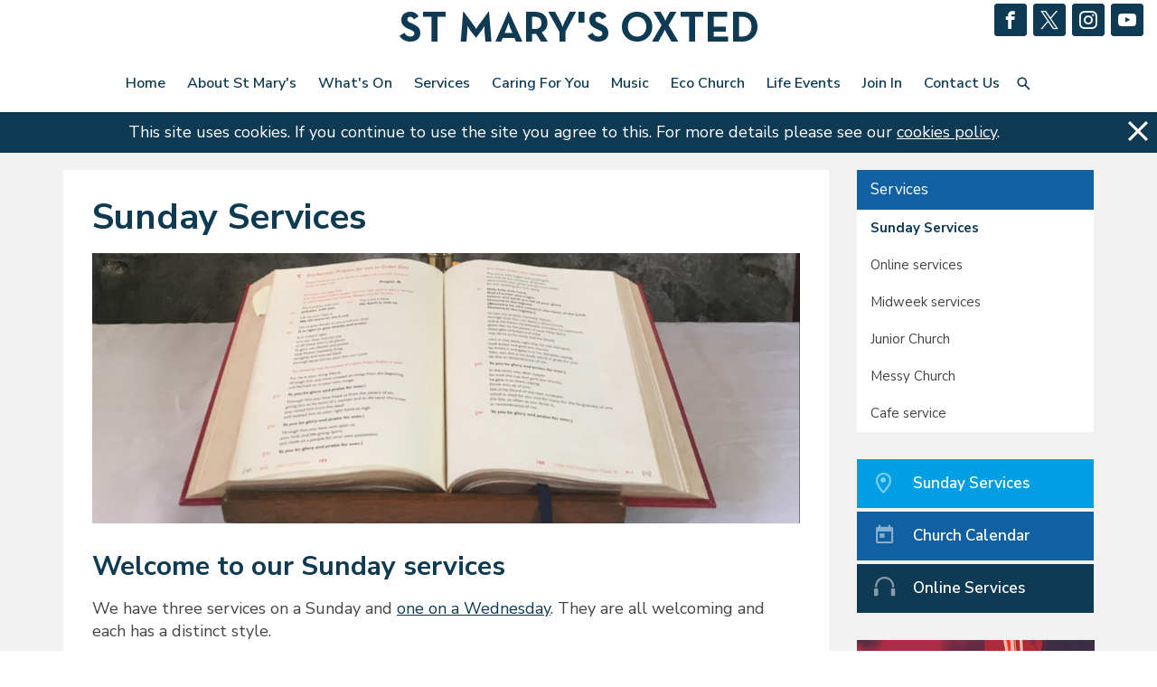

--- FILE ---
content_type: text/html; charset=utf-8
request_url: https://stmarysoxted.uk/Groups/343680/Sunday_Services.aspx
body_size: 34106
content:
<!DOCTYPE html>
<html lang="en">
  <head>
	<title>St Mary's Oxted : Sunday Services</title>
	<meta name="description" content="We area a church in TBC. Our church is made up of people from all walks of life and from many different nations. We love diversity and we love to see new people." />
<meta name="keywords" content="church, christian church, christianity, church in tbc, tbc church, [church name tbc], churches in tbc, [denomination tbc]" />
<meta name="Group Name" content="Sunday Services" />
<meta name="og:description" content="" property="og:description" />
<meta name="og:image" content="https://www.stmarysoxted.uk" property="og:image" />
<meta name="og:title" content="Sunday Services" property="og:title" />
<meta name="twitter:card" content="summary_large_image" property="twitter:card" />
<meta name="twitter:description" content="" property="twitter:description" />
<meta name="twitter:image" content="https://www.stmarysoxted.uk" property="twitter:image" />
<meta name="twitter:title" content="Sunday Services" property="twitter:title" />

	<link id="ctl00_ctl00_ctlCanonicalURLLink" rel="canonical" href="https://www.stmarysoxted.uk/Groups/343680/Sunday_Services.aspx"></link>
	<meta http-equiv="Content-Type" content="text/html;charset=utf-8" />
    <link rel="stylesheet" type="text/css" href="/Common/Styles/base.min.css?SV=V133Q" />
    <link rel="stylesheet" type="text/css" href="/Common/Styles/UserSideGlobalCustom.css?SV=V133Q" />
    
    <link id="ctl00_ctl00_ctlRSSLink" rel="alternate" type="application/rss+xml" href="/publisher/RSS.xml?group=343680"></link>
    <link id="ctl00_ctl00_ctlFaviconLink" rel="shortcut icon" href="/Admin/Images/favicons/favicon.ico"></link>
    
    <script type="text/javascript" src="/Admin/Assets/ThirdParty/jquery/jquery-and-plugins.min.js?SV=V133Q"></script>
    <script type="text/javascript" src="/Common/Scripts/system.min.js?SV=V133Q"></script>    
    <script type="text/javascript" src="https://js.stripe.com/v3/"></script>
    <link href="/Common/ThirdParty/lightbox/css/lightbox.css" rel="stylesheet" type="text/css" media="screen" />
    
      
    <script type="text/javascript">
        var strCIP = '3.19.14.101';
        var strIPCountryInfo = 'US|United States of America';
        $e(document).ready(ClearQSTokens);
    </script>
    <script type="text/javascript" src="/Modules/FrontPage/Search/SearchFunctions.js?SV=V133Q"></script>

	<script>
        function lightOrDark(color) {
            var r, g, b;

            // Check the format of the color, HEX or RGB?
            if (color.match(/^rgb/)) {
                // If HEX --> store the red, green, blue values in separate variables
                color = color.match(/^rgba?\((\d+),\s*(\d+),\s*(\d+)(?:,\s*(\d+(?:\.\d+)?))?\)$/);
                r = color[1];
                g = color[2];
                b = color[3];
            } else {
                // If RGB --> Convert it to HEX: http://gist.github.com/983661
                color = +('0x' + color.slice(1).replace(color.length < 5 && /./g, '$&$&'));
                r = color >> 16;
                g = color >> 8 & 255;
                b = color & 255;
            }

            // HSP equation from http://alienryderflex.com/hsp.html
            var hsp = Math.sqrt(
                0.299 * (r * r) +
                0.587 * (g * g) +
                0.114 * (b * b)
            );

            // Using the HSP value, determine whether the color is light or dark
            if (hsp > 127.5) {
                return 'light';
            } else {
                return 'dark';
            }
        }

        $e(document).ready(function () {
            var $logoLink = $e('a.footer[href="https://hubb.church"], a.footer[href="https://hubb.digital"]');
            if ($logoLink.length === 1) { // Give up if we don't find exactly one valid link
                var $elem = $logoLink;
                var BGC = $elem.css('background-color');
                while (BGC === 'rgba(0, 0, 0, 0)' && !$elem.is('html')) {
                    $elem = $elem.parent();
                    BGC = $elem.css('background-color');
                }
                if (BGC !== 'rgba(0, 0, 0, 0)' && lightOrDark(BGC) === 'dark') {
                    $logoLink.find('img.footer-logo').attr('src', '/Images/Branding/site-by-hubb-church-on-dark.svg');
                }
            }
        });
    </script>

    <style>
        /*Legacy template logo adjustments (Aspire 2020 and earlier)*/
        @media(min-width: 992px) {
            section.slice_Footer_L div.footerbar a.footer,
                section.slice_Footer_D div.footerbar a.footer {
                width: 174px;
                margin: 0;
                position: relative;
                top: -10px; /* re-position Hubb logos as they are smaller */
            }
        }
        @media(max-width: 991px) { /* force footer mobile view */
            section.slice_Footer_L div.footerbar,
                section.slice_Footer_D div.footerbar {
                text-align: center;
            }
            section.slice_Footer_L div.footerbar span#footer_charity,
                section.slice_Footer_D div.footerbar span#footer_charity {
                float: none;
                display: block;
                width: 100%;
                text-align: center;
                margin: 15px 0 0;
            }
        }
    </style>

    
    

    
<meta name="viewport" content="width=device-width, initial-scale=1.0, user-scalable=yes">

<link type="text/css" rel="stylesheet" href="/Images/Content/2414/Templates/56328/normalize.css">
<link type="text/css" rel="stylesheet" href="/Images/Content/2414/Templates/56328/font-icons.css">
<link type="text/css" rel="stylesheet" href="/Images/Content/2911/Templates/58620/css/style.css?V=4aug2020">
<link type="text/css" rel="stylesheet" href="/Images/Content/2414/Templates/56328/ContentPage.css">
<link type="text/css" rel="stylesheet" href="/Images/Content/2911/Templates/58620/css/styleOverRide.css?V=1Amar2021">
<link type="text/css" rel="stylesheet" href="/Images/Content/2414/Templates/56328/LastResort.css">

<script src="/Images/Content/2414/Templates/47287/slicknav.js"></script>
<script defer src="/Images/Content/2911/Templates/58620/js/script.js?V=10sep2020"></script>
<script defer src="/Images/Content/2911/Templates/58620/js/SeekerBox.js?V=7jul2020"></script>
<script defer src="/Images/Content/2414/Templates/56328/ContentPage.js"></script>
<script defer src="/Images/Content/2414/Templates/56328/LastResort.js"></script>

    
  </head>
  <body id="ctl00_ctl00_ctlBody" class="guest_user">
      
     
    <form name="frm1" method="post" id="frm1">
<div class="aspNetHidden">
<input type="hidden" name="__EVENTTARGET" id="__EVENTTARGET" value="" />
<input type="hidden" name="__EVENTARGUMENT" id="__EVENTARGUMENT" value="" />
<input type="hidden" name="__VIEWSTATE" id="__VIEWSTATE" value="IQsvflPvJdHAEZDqWGJuTfo8FloyfQxI5MHnFNXcshg+K3xHk92BXt1moqy4wl5KEflmHgzj2wasKyqaObMZQlx4Ru16dfkgn/wilSsK4Lk2zEdoIjgCL45IEQ6hfzpUuuy5dBzXg4gR9/JcWy+h10zRnKCB0L1FLhhpypn485RdKDic4/ILwX1tZeeZepqjg7qe0n6acPnEHcOLhqOdy8Uj5PpPH5W9bSQ7+US8hHQx3Vv6MTjBbIFCHs4+NJiqH+/ZzNwl5UfVFGN7cD7aaJW8Hj28tYATBUl6RWfF+fmI//ezVvcOQR4x0yImjSOCU0jNy0e7+v4JuALs1uHSop4mcvxqRbdAK8sBMRUSDpx7gTLdrLgG7RONOp8KwkZ/Ve0laVgSkVJEmNEQ4yUVW9/cBVpgY3ORjlZVOvKtQxsf26K2GqD9D0OJXteklUnnGFPzZcPUHMAfAJKVXDoptSfpSoDFx1BDeJkpnR++ymp3pql3YTKmRYcMrrVs+JWa8OuY0uYcwYRvPvQTTqPHSmD9U/8Sz1Mt8NkK2SK0qF67whdVi44TRYc2glEYqtIaGDtFYvITTmWskxjclnldHGlOQmjg+TfTI/u+AyfXdHll8HElOsg5sRKT5OWLv3eJTOfvBvCG4IL0qc5oLI4+nPUY+ncVK+RFS0qHUHtSIydxiHokrI5Yv5SuO4MpphcJJ0Y7MgX9w3cbBoEjGAniBnYFsPU7NZWoSaK1yQiUflLvVXOpNkyRAHLPp7mwe9yqgGfBkixcXzzv4pT/AHXv+tnHXyS0Mod+9KBpY3cTWXxfBZqlMeFZ9Ucq8ZMFHzNar9Kx6W3FSPowZCeL+2Nsp6zFUHFnkxQCxVPxZXvVpSCV9oe+PwhhMJ3l35hhJjpExYGKfzNAPm+AAzdxUZtlm0yg5sV/P29vs3AJUxThgLT7UueEfs2mHYldxEQUOuVh/iZqBlrPLJ6QIquAuVwcGqyXhN0F/PFgKa2ukoyUWGcgcqkN2xHfzxSYd55o+y+DUGeKHQSImSedJtfadfYyxMNiH/EjA1ldQmyAIw3DsdMLK3WshQCyYNv4vXvURjUEPgyR6ed7kQ96ZicOiJtbgJ2bgAkpLHKVZyTDxf8s6Co+T4J5TK5vagUYuriCpizaO0tDw/u6CTndnmGAPvyEQNw8cNQVLQhWMpN41/G/1Lwsk24W2l5hr3OjOEZMpeFUA9cUuDB9HBWFl2SVpl79Rx7/B0tuttT49Grfo/GSRbTENRbGHflUgZNYg7s6YQNwrV7dVS7AJQcj2j0TDUhoSFULPQo5mJm4MizfiCyVtyX4ial3dA/TXtzaLF0cItMcmIcTID20dKuuSkUQZ9jCzF+VV1zgo3BzQ5zRMro1MTBv0K7zruDHllhGs/tGOjpJUXn9GcCoDO2TxC0UlJATPD3gVxwPvfxQgCnsz3c/Xqpy71ZLmLNLIBIEtdvX8FT99UQD1sFtIi0KXw+x96lZN67dF8bvp2ZiLZh4YCkCzAGi0zEeQ3CIhwPOS5R9ZkhAMIs8DSGBaqjIyRWww/+YbVvx8alDK63vfW4ttaPpFXPZnZvXaCR3TMrDcDi/LEGbfGo54xvfMVMGwZYd+p2JtlDN+SO7JD7kVImOerzhWhnu6HZgFciOkd9gGqSNr7lD8zKNgUMr37QdXWEysHFxq8aotACjoSXiS6jpEErRn89DnRhYH+tvK2o41PNFDoVAY+j6vKR6XTlqRPg0vh3/FYInFY2oAYqhYPjELm6PNR6vzuAQiQ6jBbffvDTyil65yBjiVNlO3y2s/ME2/zLDA2JjxsaU+c7aDAc9ZlktogNyJQyoPl+y3ZTg/3cSxVn+7AD/HE3sd+7Pik4yHeDYAERiQVtXXnGWcABY1dV4AdDN1w4+P38KEilDAz1a1VlHAQ1fWVTI6osJxZXkhkpY8kDNFRbqDn+kRNcHwq733+r3yHvu/LxcLtiOQ4cJ6JpWxPIePb3Mg8B+4VMrq9iczipx8Slxf0+Yd2/pQOTBTnink9s4JWOO3fz3guGXhTUWxzvyQikFlvaNP4AYuxug1jZ8dQipc8ZVqQp3mDHwMSm+lyTgrRVqV5pE4CbSggRySme26DPmn/2qK5mW27PGWZiIlcFcpFbekKW6Eo2N+NzK39iQHP/LsI7mEQhH2WAWCUwnXic2bj5izl4r+d7YzCZfIIKvJmXaNZQNFmxAhygVuhoX/yPliZrQqXcd6PFKjKkiFH4siPfh0Q9XrdgtUhosTDXNAXrrTonfJSN0y5B+sE9W/l7ElXckUjQEjOOxUpWFnS8RfPg5gtN80cpdjTED+Sz1K5w/PGMkZHvXzQaGx+MszkEG8NNnDDVHc2JlcK5oql60B1OqFyuY9A3b2LU8HQRPoynocFP5YX0HzwKD61NIhYVMWcLCkCr+z0D0gasP+I3rfOSzG+sIXUyjlzbe09e/gVMPr1oboMuonwheNdQFYZwW9oTez5X6qyACMEZXBlsDQsPCwMkxo/7FIbCsugt3+eD9fHKhmaWGJCsQMJ7HftnPZm2oZar2hM9unEJym1kK2GpkxYXWytj2PUyo0jKoARtmLgkZz13l1XKk76TemtpZKQvY2L9C8Rmh47jLfFuOaTk5uisCTNcfoiJfeZYnVlPattkckkRrMTuJ02Kv5dRvltKLeM/DW71jbHaiWs1Rtt9v/6u6jsqj4murIajGHXw2kVr/6PoZLliaH0M8yekXlMtl/nN7A0GGVB/BPHlncOoVYb1NIiXqjmU2RYtg6G8Lk3jSiL/s4+oj4tZXEVAovMhAvs/O0nr1" />
</div>

<script type="text/javascript">
//<![CDATA[
var theForm = document.forms['frm1'];
if (!theForm) {
    theForm = document.frm1;
}
function __doPostBack(eventTarget, eventArgument) {
    if (!theForm.onsubmit || (theForm.onsubmit() != false)) {
        theForm.__EVENTTARGET.value = eventTarget;
        theForm.__EVENTARGUMENT.value = eventArgument;
        theForm.submit();
    }
}
//]]>
</script>


<script src="/WebResource.axd?d=pynGkmcFUV13He1Qd6_TZO5cYCDebcQUBwJEEQ4_AVcKoZuRgDIiVmQoQo1Lzqxj18HsSU7Ef9JpDOnM4_VeLQ2&amp;t=638901572248157332" type="text/javascript"></script>


<script src="/ScriptResource.axd?d=NJmAwtEo3Ipnlaxl6CMhvi_z5lMvC-Z7bO7po7ORdixR6xSd7xTr6Yo50D_NFDXLbYwInO0d1fbnF_tzTP9hivksovzAwTURGUkQhXomvPfmbZUHOEcPuOUw8IoF26FcUxTtqjx6HWJKv17HJ2St0W8fWm2PmcqDWTfU34Ve0Qw1&amp;t=5c0e0825" type="text/javascript"></script>
<script src="/ScriptResource.axd?d=dwY9oWetJoJoVpgL6Zq8OEiag3g6Wm5mfPED5NFzHxteHMQO836qx4Rg8lZrzMDDOWYerVTitX9NcCEoZamvWdXI8nAoL6FFW1FSTXMoMEUZN1kx7cJ3WVx1DXbfY9uDjKOtEgKLFT8LCWGNB5qaXEHKH-S_LwJi8C4SmNsWKZM1&amp;t=5c0e0825" type="text/javascript"></script>
<script type="text/javascript">
//<![CDATA[
var PageMethods = function() {
PageMethods.initializeBase(this);
this._timeout = 0;
this._userContext = null;
this._succeeded = null;
this._failed = null;
}
PageMethods.prototype = {
_get_path:function() {
 var p = this.get_path();
 if (p) return p;
 else return PageMethods._staticInstance.get_path();},
SetTreeTaskFilter:function(strFilter,succeededCallback, failedCallback, userContext) {
return this._invoke(this._get_path(), 'SetTreeTaskFilter',false,{strFilter:strFilter},succeededCallback,failedCallback,userContext); },
SetTreeGroupTypeFilter:function(strFilter,succeededCallback, failedCallback, userContext) {
return this._invoke(this._get_path(), 'SetTreeGroupTypeFilter',false,{strFilter:strFilter},succeededCallback,failedCallback,userContext); },
SetTreeTaskPrune:function(strVal,succeededCallback, failedCallback, userContext) {
return this._invoke(this._get_path(), 'SetTreeTaskPrune',false,{strVal:strVal},succeededCallback,failedCallback,userContext); },
SetTreeExpandOptions:function(strVal,succeededCallback, failedCallback, userContext) {
return this._invoke(this._get_path(), 'SetTreeExpandOptions',false,{strVal:strVal},succeededCallback,failedCallback,userContext); }}
PageMethods.registerClass('PageMethods',Sys.Net.WebServiceProxy);
PageMethods._staticInstance = new PageMethods();
PageMethods.set_path = function(value) { PageMethods._staticInstance.set_path(value); }
PageMethods.get_path = function() { return PageMethods._staticInstance.get_path(); }
PageMethods.set_timeout = function(value) { PageMethods._staticInstance.set_timeout(value); }
PageMethods.get_timeout = function() { return PageMethods._staticInstance.get_timeout(); }
PageMethods.set_defaultUserContext = function(value) { PageMethods._staticInstance.set_defaultUserContext(value); }
PageMethods.get_defaultUserContext = function() { return PageMethods._staticInstance.get_defaultUserContext(); }
PageMethods.set_defaultSucceededCallback = function(value) { PageMethods._staticInstance.set_defaultSucceededCallback(value); }
PageMethods.get_defaultSucceededCallback = function() { return PageMethods._staticInstance.get_defaultSucceededCallback(); }
PageMethods.set_defaultFailedCallback = function(value) { PageMethods._staticInstance.set_defaultFailedCallback(value); }
PageMethods.get_defaultFailedCallback = function() { return PageMethods._staticInstance.get_defaultFailedCallback(); }
PageMethods.set_enableJsonp = function(value) { PageMethods._staticInstance.set_enableJsonp(value); }
PageMethods.get_enableJsonp = function() { return PageMethods._staticInstance.get_enableJsonp(); }
PageMethods.set_jsonpCallbackParameter = function(value) { PageMethods._staticInstance.set_jsonpCallbackParameter(value); }
PageMethods.get_jsonpCallbackParameter = function() { return PageMethods._staticInstance.get_jsonpCallbackParameter(); }
PageMethods.set_path("Group.aspx");
PageMethods.SetTreeTaskFilter= function(strFilter,onSuccess,onFailed,userContext) {PageMethods._staticInstance.SetTreeTaskFilter(strFilter,onSuccess,onFailed,userContext); }
PageMethods.SetTreeGroupTypeFilter= function(strFilter,onSuccess,onFailed,userContext) {PageMethods._staticInstance.SetTreeGroupTypeFilter(strFilter,onSuccess,onFailed,userContext); }
PageMethods.SetTreeTaskPrune= function(strVal,onSuccess,onFailed,userContext) {PageMethods._staticInstance.SetTreeTaskPrune(strVal,onSuccess,onFailed,userContext); }
PageMethods.SetTreeExpandOptions= function(strVal,onSuccess,onFailed,userContext) {PageMethods._staticInstance.SetTreeExpandOptions(strVal,onSuccess,onFailed,userContext); }
//]]>
</script>

<div class="aspNetHidden">

	<input type="hidden" name="__VIEWSTATEGENERATOR" id="__VIEWSTATEGENERATOR" value="45009DC1" />
	<input type="hidden" name="__SCROLLPOSITIONX" id="__SCROLLPOSITIONX" value="0" />
	<input type="hidden" name="__SCROLLPOSITIONY" id="__SCROLLPOSITIONY" value="0" />
</div>
        <script type="text/javascript">
//<![CDATA[
Sys.WebForms.PageRequestManager._initialize('ctl00$ctl00$cphBody$ScriptManager1', 'frm1', [], [], [], 90, 'ctl00$ctl00');
//]]>
</script>

        <header>
	<div class="search-overlay">
		<h1>
			Search</h1>

		<div class="SearchText">
			Type your text, and hit enter to search:</div>

		<div class="SearchWrapper">
			<a class="search-close"><!-- --></a>
			<div>

            

            <div class="search_div" onkeydown="if(event.keyCode==13){document.getElementById('ctl00_ctl00_cphBody_ctl00_searchSiteGo').click();return false}else{return true}">
                <input type="text" id="ctl00_ctl00_cphBody_ctl00_searchSite" name="searchSite" size="22" value="Search the Site" onBlur="if(this.value==''){this.value='Search the Site';}" onFocus="if(this.value=='Search the Site'){this.value='';}" class="text" />
            </div>

            <input type="button" id="ctl00_ctl00_cphBody_ctl00_searchSiteGo" value="Go" class="button" onclick="doSiteSearch(this.id,'Search the Site',false,null,null);">

            </div>
		</div>
	</div>

	<div class="MobileMenuMask">
		<!-- --></div>

	<section class="slice_Header_L">
		<div class="SlickNav_Wrapper">
			<!-- --></div>

		<div class="top-link-wrapper">
			<a class="top-link button MyArea" href="/MyArea/Introduction.aspx">My Area</a> <a class="top-link button Login" href="/User/login.aspx">LOGIN</a><a class="top-link button Bookings Gold" href="/User/Registration.aspx">REGISTER</a>
			<div class="search-form">

            

            <div class="search_div" onkeydown="if(event.keyCode==13){document.getElementById('ctl00_ctl00_cphBody_ctl01_searchSiteGo').click();return false}else{return true}">
                <input type="text" id="ctl00_ctl00_cphBody_ctl01_searchSite" name="searchSite" size="22" value="SEARCH" onBlur="if(this.value==''){this.value='SEARCH';}" onFocus="if(this.value=='SEARCH'){this.value='';}" class="text" />
            </div>

            <input type="button" id="ctl00_ctl00_cphBody_ctl01_searchSiteGo" value="Go" class="button" onclick="doSiteSearch(this.id,'SEARCH',false,null,null);">

            </div>
		</div>
		<div class="nav-menu">
<ul class="root_menu"><li class="menu_item menu_item_level_1 has_sub_menu"><a class="menu_link" href="/Groups/343671/St_Marys_Oxted.aspx">Home</a><ul class="sub_menu sub_menu_level_1"><li class="menu_item menu_item_level_2"><a class="menu_link" href="/Groups/343671/St_Marys_Oxted.aspx">Homepage</a></li><li class="menu_item menu_item_level_"><a class="menu_link">Address Book</a></li></ul></li><li class="menu_item menu_item_level_1 has_sub_menu"><a class="menu_link" href="/Groups/343673/About_St_Marys.aspx">About St Mary&#39;s</a><ul class="sub_menu sub_menu_level_1"><li class="menu_item menu_item_level_2"><a class="menu_link" href="/Groups/343673/About_St_Marys.aspx">About St Mary&#39;s</a></li><li class="menu_item menu_item_level_2"><a class="menu_link" href="/Groups/343679/Whos_who.aspx">Who&#39;s who</a></li><li class="menu_item menu_item_level_2"><a class="menu_link" href="/Groups/349809/Team_ministry.aspx">Team ministry</a></li><li class="menu_item menu_item_level_2"><a class="menu_link" href="/Groups/349810/Vision.aspx">Vision</a></li><li class="menu_item menu_item_level_2"><a class="menu_link" href="/Groups/349792/Our_history.aspx">Our history</a></li><li class="menu_item menu_item_level_2"><a class="menu_link" href="/Groups/360977/Church_building.aspx">Church building</a></li><li class="menu_item menu_item_level_2"><a class="menu_link" href="/Groups/349812/Giving.aspx">Giving</a></li><li class="menu_item menu_item_level_2"><a class="menu_link" href="/Groups/343688/What_Is_Christianity.aspx">What Is Christianity?</a></li></ul></li><li class="menu_item menu_item_level_1 has_sub_menu"><a class="menu_link" href="/Groups/343675/Whats_on.aspx">What&#39;s on</a><ul class="sub_menu sub_menu_level_1"><li class="menu_item menu_item_level_2"><a class="menu_link" href="/Groups/343675/Whats_on.aspx">What&#39;s on</a></li><li class="menu_item menu_item_level_2"><a class="menu_link" href="/Groups/343685/Church_Calendar.aspx">Church Calendar</a></li><li class="menu_item menu_item_level_2"><a class="menu_link" href="/Groups/343681/Events.aspx">Events</a></li><li class="menu_item menu_item_level_2"><a class="menu_link" href="/Groups/345863/Bulletin.aspx">Bulletin</a></li></ul></li><li class="menu_item menu_item_level_1 has_sub_menu"><a class="menu_link" href="/Groups/349798/Services.aspx">Services</a><ul class="sub_menu sub_menu_level_1"><li class="menu_item menu_item_level_2"><a class="menu_link" href="/Groups/349798/Services.aspx">Services</a></li><li class="menu_item menu_item_level_2"><a class="menu_link" href="/Groups/343680/Sunday_Services.aspx">Sunday Services</a></li><li class="menu_item menu_item_level_2"><a class="menu_link" href="/Groups/349804/Online_services.aspx">Online services</a></li><li class="menu_item menu_item_level_2"><a class="menu_link" href="/Groups/349806/Midweek_services.aspx">Midweek services</a></li><li class="menu_item menu_item_level_2"><a class="menu_link" href="/Groups/349903/Junior_Church.aspx">Junior Church</a></li><li class="menu_item menu_item_level_2"><a class="menu_link" href="/Groups/349904/Messy_Church.aspx">Messy Church</a></li><li class="menu_item menu_item_level_2"><a class="menu_link" href="/Groups/352661/Cafe_service.aspx">Cafe service</a></li></ul></li><li class="menu_item menu_item_level_1 has_sub_menu"><a class="menu_link" href="/Groups/349801/Caring_for_you.aspx">Caring for you</a><ul class="sub_menu sub_menu_level_1"><li class="menu_item menu_item_level_2"><a class="menu_link" href="/Groups/349801/Caring_for_you.aspx">Caring for you</a></li><li class="menu_item menu_item_level_2"><a class="menu_link" href="/Groups/350427/Safeguarding.aspx">Safeguarding</a></li><li class="menu_item menu_item_level_2"><a class="menu_link" href="/Groups/349889/Pastoral_care.aspx">Pastoral care</a></li><li class="menu_item menu_item_level_2"><a class="menu_link" href="/Groups/343695/Small_Groups.aspx">Small Groups</a></li><li class="menu_item menu_item_level_2"><a class="menu_link" href="/Groups/349890/Prayer.aspx">Prayer</a></li><li class="menu_item menu_item_level_2"><a class="menu_link" href="/Groups/349891/Giving_to_charities.aspx">Giving to charities</a></li><li class="menu_item menu_item_level_2"><a class="menu_link" href="/Groups/349892/Schools.aspx">Schools</a></li></ul></li><li class="menu_item menu_item_level_1 has_sub_menu"><a class="menu_link" href="/Groups/439602/Music.aspx">Music</a><ul class="sub_menu sub_menu_level_1"><li class="menu_item menu_item_level_2"><a class="menu_link" href="/Groups/439602/Music.aspx">Music</a></li></ul></li><li class="menu_item menu_item_level_1 has_sub_menu"><a class="menu_link" href="/Groups/420003/Eco_Church.aspx">Eco Church</a><ul class="sub_menu sub_menu_level_1"><li class="menu_item menu_item_level_2"><a class="menu_link" href="/Groups/420003/Eco_Church.aspx">Eco Church</a></li><li class="menu_item menu_item_level_2"><a class="menu_link" href="/Groups/420006/Photo_gallery.aspx">Photo gallery</a></li><li class="menu_item menu_item_level_2"><a class="menu_link" href="/Groups/435171/Recycling_in_Oxted.aspx">Recycling in Oxted</a></li></ul></li><li class="menu_item menu_item_level_1 has_sub_menu"><a class="menu_link" href="/Groups/349802/Life_events.aspx">Life events</a><ul class="sub_menu sub_menu_level_1"><li class="menu_item menu_item_level_2"><a class="menu_link" href="/Groups/349802/Life_events.aspx">Life events</a></li><li class="menu_item menu_item_level_2"><a class="menu_link" href="/Groups/349893/Christenings.aspx">Christenings</a></li><li class="menu_item menu_item_level_2"><a class="menu_link" href="/Groups/349894/Weddings.aspx">Weddings</a></li><li class="menu_item menu_item_level_2"><a class="menu_link" href="/Groups/349895/Funerals.aspx">Funerals</a></li><li class="menu_item menu_item_level_2"><a class="menu_link" href="/Groups/349900/Confirmation.aspx">Confirmation</a></li><li class="menu_item menu_item_level_2"><a class="menu_link" href="/Groups/350615/Adult_baptism.aspx">Adult baptism</a></li></ul></li><li class="menu_item menu_item_level_1 has_sub_menu"><a class="menu_link" href="/Groups/349800/Join_in.aspx">Join in</a><ul class="sub_menu sub_menu_level_1"><li class="menu_item menu_item_level_2"><a class="menu_link" href="/Groups/349800/Join_in.aspx">Join in</a></li><li class="menu_item menu_item_level_2"><a class="menu_link" href="/Groups/343682/Children.aspx">Children</a></li><li class="menu_item menu_item_level_2"><a class="menu_link" href="/Groups/343683/Young_People.aspx">Young People</a></li><li class="menu_item menu_item_level_2"><a class="menu_link" href="/Groups/349902/Seniors.aspx">Seniors</a></li><li class="menu_item menu_item_level_2"><a class="menu_link" href="/Groups/343691/Join_a_Team.aspx">Join a Team</a></li><li class="menu_item menu_item_level_2"><a class="menu_link" href="/Groups/349905/Alpha.aspx">Alpha</a></li></ul></li><li class="menu_item menu_item_level_1 has_sub_menu"><a class="menu_link" href="/Groups/343677/Contact_us.aspx">Contact us</a><ul class="sub_menu sub_menu_level_1"><li class="menu_item menu_item_level_2"><a class="menu_link" href="/Groups/343677/Contact_us.aspx">Contact us</a></li></ul></li></ul>
</div>
		<div class="logo-container">
			
			<span class="logo-name">
<a id="ctl00_ctl00_cphBody_ctl04_hlName" href="/">St Mary's Oxted</a></span>
		</div>

		<div class="CenteredName">
			<div>
<a id="ctl00_ctl00_cphBody_ctl05_hlName" href="/">St Mary's Oxted</a></div>
		</div>
		<div class="slice_Cookies">
    <script type="text/javascript" src="/Common/Custom/Cookies.js"></script>
    <script type="text/javascript">
        function ctl00_ctl00_cphBody_ctl06_Dismiss() {
            var div = $e('#ctl00_ctl00_cphBody_ctl06_divCookies');
            div.hide();
            
                div.parent().hide();
            
            
            Set_Cookie('CookiesNotificationSeen_', 'yes', 1825, '/', document.location.host, '');
        }
    </script>
    <div id="ctl00_ctl00_cphBody_ctl06_divCookies">
        <img src="/Admin/Images/smallclose.gif" alt="Close" style="float: right; cursor:pointer;" onclick="ctl00_ctl00_cphBody_ctl06_Dismiss()"/>
        This site uses cookies. If you continue to use the site you agree to this. For more details please see our <a href="/User/CookiesPolicy.aspx">cookies policy</a>.
    </div>

</div>
	</section>
</header>

<section class="slice_content_page">
	<div class="container">
		<div class="main-content">






<div class="ArticleBody">

    <h1>
	Sunday Services</h1>

<p>
	<img alt="CW book on altar" src="/Images/content/2911/1050615.jpg" style=" max-width: 100%;" width="2000" /></p>

<h2>
	Welcome to our Sunday services</h2>

<p>
	We have three services on a Sunday and <a href="/Articles/587275/Midweek_services_at.aspx">one on a Wednesday</a>. They are all welcoming and each has a distinct style.</p>

<h2>
	Sundays</h2>

<p>
	8am &ndash; Holy Communion<br />
	A small, reflective said service in traditional language (Common Worship Order 2).<br />
	<strong>This service does not happen on the 1st Sunday of the month.</strong> On this day St Peter&#39;s Tandridge has an 8am Holy Communion Service.<br />
	<br />
	9.30am &ndash; Parish Communion<br />
	Our main Sunday service with prayers and a Bible talk. There is usually a robed choir at this service. &nbsp;<a href="/Articles/587395/Junior_Church.aspx">Junior Church</a>&nbsp;has now resumed for our Primary age children - our newsletter has details each week.<br />
	<br />
	<strong>On the last Sunday of each month we have our All Age Worship service </strong>instead at this time. This is a slightly shorter service in a more relaxed style. There is no Communion at this service and no Junior Church in the hall, as children attend the service with us.<br />
	<br />
	4.30pm &ndash; Caf&eacute; Service<br />
	We join together in the afternoon for an informal service with contemporary worship music and Bible-based teaching at St Mary&#39;s Church. Ideal for families or those new to church. We usually meet for fresh coffee &amp; cake before the service.&nbsp;<br />
	<br />
	NB Cafe Service does not usually meet in the school holidays - <a href="/Articles/578084/Church_Calendar.aspx">please check the calendar for up to date information.</a></p>

<p>
	<strong>We meet at:</strong><br />
	<span>St. Mary's Church<br /> Church Lane<br /> Oxted<br /> Surrey<br /> RH8 9NB
</span><br />
	<br />
	There is parking available - please use the Oxted Community Hall car park.<br />
	<br />
	The church building is wheelchair friendly and toilets are available in the Oxted Community Hall, on request - please ask a member of the welcome team.<br />
	<br />
	Come and join us!</p>

<p>
	If you have any questions about our services or need to get in touch with us about any other enquiry we will be happy to help. Please <a href="/contactus">Contact Us</a> for more information.</p>


    

    

    

</div>


<div class="ArticleRotaSignupLink">
</div>


</div>
		
		<aside class="sidebar">
			<nav>
				<table class="group-nav" border="0" width="100%" cellspacing="0" cellpadding="0"><tr><td style="padding:0px 0px 0px 0px"><table class="boxout_header_type_GroupNavigation_ascx boxout_header" width="100%" border="0" cellspacing="0" cellpadding="0"><tr><td class="boxout_header_left">&#160;</td><td class="boxout_header_middle"><a href="/Groups/349798/Services.aspx">Services</a></td><td class="boxout_header_right">&#160;</td></tr></table><table cellpadding="5" cellspacing="0" class="boxout_contents_type_GroupNavigation_ascx boxout_contents" style=" width: 100%;"><tr><td>
<div><div class="group_nav_selected"><a href="/Groups/343680/Sunday_Services.aspx">Sunday Services</a></div><div class="group_nav_sibling"><a href="/Groups/349804/Online_services.aspx">Online services</a></div><div class="group_nav_sibling"><a href="/Groups/349806/Midweek_services.aspx">Midweek services</a></div><div class="group_nav_sibling"><a href="/Groups/349903/Junior_Church.aspx">Junior Church</a></div><div class="group_nav_sibling"><a href="/Groups/349904/Messy_Church.aspx">Messy Church</a></div><div class="group_nav_sibling"><a href="/Groups/352661/Cafe_service.aspx">Cafe service</a></div></div>

</td></tr></table></td></tr></table>
			</nav>
			<div class="sidebar_buttons"><a href="/sundayservices" class="button1">Sunday Services</a>
<a href="/calendar" class="button2">Church Calendar</a>
<a href="/onlineservices" class="button3">Online Services</a>
</div>
			<div class="ContentPageImage">
<div class="hubb-image-module" style="text-align:center;">
    <a href="/Group/Group.aspx?ID=343691" target="_self"><img src="/Images/Content/2911/1025375.jpg" alt="Get-Involved-advert" border="0" /></a>
    
</div></div>
			
			
		</aside>
	</div>
</section>

<footer>
	<section class="slice_FooterTop_L">
		<div class="container">
			<div class="FooterSafeGuarding">






<div class="ArticleBody">

    <p>
	<a href="/Articles/588195/_Safeguarding_at.aspx"><u>Safeguarding</u></a> &nbsp; &nbsp; <a href="/Publisher/File.aspx?ID=378738" target="_blank"><u>Privacy</u></a> &nbsp; &nbsp; <u><a href="/Mobile/default.aspx?home=yes">Accessibility</a></u></p>
<a class="DonateButton" href="https://givealittle.co/c/2mp8VDsAWuhiBuRHIbsY4z" target="_blank">Donate</a>

    

    

    

</div>


<div class="ArticleRotaSignupLink">
</div>


</div>
			<div class="LogoWrapper">

<ul id="ctl00_ctl00_cphBody_ctl15_gallery_ul" class="gallery_ul">
    
		    <li class="gallery_li">
                <a href="https://www.churchofengland.org" target="_blank"><img src="/Images/Content/2911/1025396.png" alt="" title=""/></a>
		    </li>
	    
		    <li class="gallery_li">
                <a href="https://southwark.anglican.org" target="_blank"><img src="/Images/Content/2911/1050660.jpeg" alt="" title=""/></a>
		    </li>
	    
</ul></div>
			<div class="footer-column footer-column-1">






<div class="ArticleBody">

    <a class="footer_icon_block facebook" href="https://www.facebook.com/StMarysChurchOxted" target="_blank"><i class="icomoon-icon-facebook">&thinsp;</i> </a> <a class="footer_icon_block twitter" href="https://twitter.com/StMarysOxted" target="_blank"><i class="icomoon-icon-twitter">&thinsp;</i> </a> <a class="footer_icon_block instagram" href="https://www.instagram.com/stmarysoxted/" target="_blank"><i class="icomoon-icon-instagram">&thinsp;</i> </a> <a class="footer_icon_block youtube" href="https://www.youtube.com/channel/UCviiHYSatgmUOjFK90OjTmw/videos" target="_blank"> <i class="icomoon-icon-youtube">&thinsp;</i> </a>

    

    

    

</div>


<div class="ArticleRotaSignupLink">
</div>


</div>
			<span class="footer-column footer-column-2">St. Mary's Church, Church Lane, Oxted, Surrey, RH8 9NB
</span>
			<div class="footer-column footer-column-3">
				<div class="EmailWrapper">
					Email:&nbsp;
					<span><a id="ctl00_ctl00_cphBody_ctl18_hlSiteEmail" onclick="location.href=&#39;mailto:&#39;+String.fromCharCode(115,116,109,97,114,121,111,120,116,101,100,46,115,116,112,101,116,101,114,116,97,110,100,114,105,100,103,101,64,103,109,97,105,108,46,99,111,109);" href="javascript:void(0);"><span>stmaryoxted</span>.<span>stpetertandridge</span>@<span>gmail</span>.<span>com</span></a>
</span>
					<br />
					Tel:&nbsp;
					<span>
01883 714263
</span>
				</div>
			</div>
		</div>
	</section>

	<section class="slice_Footer_L">
		<div class="container">
			<div class="footerbar">


<a class="footer" href="https://hubb.church" target="_blank" style="background-image:none; text-indent: 0; filter: none;"><img class="footer-logo" src="/Images/Branding/site-by-hubb-church-on-light.svg" alt="a hubb.church site" style="width: 175px; max-width: initial; padding-top: 10px;" /></a><span id="footer_charity">Registered Charity 1164439</span>
</div>
		</div>
	</section>
</footer>
<div class="HiddenStatusBar HideElement">


<div class="statusbar">
    <a href="/User/Login.aspx?ReturnTo=%2fGroup%2fGroup.aspx%3fid%3d343680" title="Login to access more features" id="ctlLogin_b5333c7f-e4ff-4f61-806d-286de0fd531a">Login</a>
    
</div>
</div>
<section class="SeekerBox HideElement">
	
	<div class="FullSeekerArticle">
		<h2>
			Planning your Visit</h2>
		
		<img class="Close" src="/Images/Content/2427/Templates/53446/images/IconClose.png" /></div>
	<img class="Close Outer" src="/Images/Content/2427/Templates/53446/images/IconClose.png" /></section>

        
        
        
        
    

<script type="text/javascript">
//<![CDATA[

theForm.oldSubmit = theForm.submit;
theForm.submit = WebForm_SaveScrollPositionSubmit;

theForm.oldOnSubmit = theForm.onsubmit;
theForm.onsubmit = WebForm_SaveScrollPositionOnSubmit;
//]]>
</script>
</form>

    

     <div class="endis-jquery-ui loading-overlay">
        <div class="ui-widget-overlay ui-front"></div>
    </div>
    <div class="hubb-sidebar-overlay"></div>
  </body>
</html>

--- FILE ---
content_type: text/css
request_url: https://stmarysoxted.uk/Images/Content/2911/Templates/58620/css/styleOverRide.css?V=1Amar2021
body_size: 47931
content:
/*  (C) 2019 Endis Ltd. 
	No permission is given to use this code, except on an Endis/ChurchInsight website.

	ChurchInsight over-ride CSS file for the Creation template.
	WARNING - do not edit this file unless you know exactly what you are doing. 
	You might consider making a BACKUP COPY before you change anything.
	If you need advice, contact ChurchInsight Support. */

/* Size of LOGO image */

header .logo-icon img { 
	height: 30px !important; /* <<< mobile logo height */
}
@media(min-width:467px){header .logo-icon img
{ 
	height: 30px !important; /* <<< tablet logo height */
}}
@media(min-width:992px){
  	header .logo-icon img { 
		height: 60px !important; /* <<< desktop logo height */
    }
    header.HeaderSmall section.slice_Header_L .logo-icon img {
      height:40px !important; /* <<< desktop shrunken logo height */
    }
}

/* Gap between logo and top/bottom of screen  */
header div.logo-container 
{
	margin-top: 15px !important; /* <<< logo gap from top for mobile/tablet */
}
@media(min-width:992px){
  	header div.logo-container {
		margin-top: 30px !important; /* <<< logo gap from top for desktop */
	}
	header.HeaderSmall section.slice_Header_L div.logo-container {
      margin-top:15px !important; /* <<< logo gap from top for shrunken desktop */
    }
}

header div.logo-container .logo-name {font-family:NeutraText, sans-serif;}

/* To make more space in the header when menu entries start over-writing the logo, adjust this */
header section.slice_Header_L div.nav-menu {margin-top:20px;}
@media (max-width:900px) {
	header section.slice_Header_L div.nav-menu {margin-top:55px;}
}
@media (max-width:900px) {
  header.HeaderSmall section.slice_Header_L div.nav-menu {margin-top:20px;} 
}

header section.slice_Header_L div.nav-menu ul.root_menu > li:last-child > a {padding-right:5px;}
.slice_Header_L .nav-menu ul.root_menu > li > a {font-size:18px;font-weight:600;}
@media (max-width:1300px) and (min-width:992px) {
  header div.Xlogo-container {margin-top:5px !important;}
  .slice_Header_L .nav-menu ul.root_menu > li > a {
    font-size:16px;padding-left:12px;padding-right:12px;}
}

/* Control header indentation on desktop screens */
section.slice_Header_L div.top-link-wrapper { transition:margin-right 300ms linear; }
section.slice_Header_L div.logo-container {transition:margin-left 300ms linear;}
section.slice_Header_L div.nav-menu {transition:padding-right 300ms linear;}
@media (min-width: 1400px) {
	section.slice_Header_L div.top-link-wrapper { margin-right: 10px; }
    section.slice_Header_L div.logo-container {margin-left: 50px;}
    section.slice_Header_L div.nav-menu {padding-right: 50px;}
}
@media (max-width:1500px) {
  header.HeaderSmall section.slice_Header_L div.logo-container {margin-left:10px;}
  header.HeaderSmall section.slice_Header_L div.top-link-wrapper {margin-right:10px;}
  header.HeaderSmall section.slice_Header_L div.nav-menu {padding-right:10px;}
}

header .logo-icon img { 
	width:  auto !important; 
  	transition:width 300ms linear, height 300ms linear;
}
header div.logo-container {margin-bottom: 0 !important;}

section.slice_Header_L div.nav-menu ul.root_menu ul {
	box-shadow: 0px 10px 10px 2px rgba(0,0,0,.12);
}
  
/* 3 Big Button colours */
.slice_content_page .sidebar_buttons a.button1
{
    background-color: #009FE3 !important; /* <<< Green/left/top big button */
}
.slice_content_page .sidebar_buttons a.button2
{
    background-color: #1160A2 !important; /* <<< Red/middle big button */
}
.slice_content_page .sidebar_buttons a.button3
{
    background-color: #0E3A54 !important; /* <<< Blue/right/bottom big button */
}

/* slide show button and round pager button colour */ 
section.slice_SlidesFullWidth div.bx-pager a, 
section.slice_content_page div.main-content div.bx-pager a
{
    background-color: #f5f5f5 !important; /* <<< slide show button background color */
    border-color: #f5f5f5 !important; /* <<< slide show button border color */
}
section.slice_SlidesFullWidth div.bx-pager a:hover, 
section.slice_SlidesFullWidth div.bx-pager a.active,
section.slice_content_page div.main-content div.bx-pager a:hover,
section.slice_content_page div.main-content div.bx-pager a.active
{
    background-color: #009FE3 !important; /* <<< slide show button background color */
    border-color: #009FE3 !important; /* <<< slide show button border color */
}

.slice_SlidesFullWidth a.slideButton,
body.OnSmallAppleDevice section.slice_SlidesFullWidth a.slideButton:hover
{
    background-color: #009FE3 !important; /* <<< slide show button background color */
    border-color: #009FE3 !important; /* <<< slide show button border color */
  	color: white !important;
}

.slice_SlidesFullWidth a.slideButton:hover
{
    background-color: #1160A2 !important; /* <<< slide show button background color */
    border-color: #1160A2 !important; /* <<< slide show button border color */
}

section.slice_WhatsOnSlidesEB_L div.bx-pager a, 
section.slice_WhatsOnSlidesEB_L div.bx-pager a
{
    background-color: #0E3A54 !important; /* <<< slide show button background color */
    border-color: #0E3A54 !important; /* <<< slide show button border color */
}
section.slice_WhatsOnSlidesEB_L div.bx-pager a:hover, 
section.slice_WhatsOnSlidesEB_L div.bx-pager a.active
{
    background-color: #009FE3 !important; /* <<< slide show button background color */
    border-color: #009FE3 !important; /* <<< slide show button border color */
}

/* Time and Location logos */
section.slice_ServiceText_L {background-color:#f1f1f1;margin:0;}
section.slice_ServiceText_L div.blocks {
  background-color:#f1f1f1;border:none;border-radius:10px;
}
section.slice_ServiceText_L div.block2-1, 
section.slice_ServiceText_L div.block2-2 {color:inherit;}
.slice_ServiceText_L .block2-1::after, .slice_ServiceText_L .block2-2::after,
.slice_ServiceTextEB_L .block2-1::after, .slice_ServiceTextEB_L .block2-2::after
{
    color: #009FE3 !important; /* <<< Clock and Location icon colour */
}

/* Search box */
header div.search-overlay
{
    background-color: #0E3A54 !important; /* <<< Search box back-ground colour */
}

/* Code to make slide-shows look better on mobile screens */
section.slice_SlidesFullWidth,
section.slice_WhatsOnSlidesEB_L {overflow-x:hidden;} /* hide anything that pokes outside */
@media (max-width:767px) {
	section.Xslice_SlidesFullWidth div.bannerSlides {
		width: 200%; /* double the width, which doubles the height, and then translate so we see the middle 50% */
		transform: translateX(-25%);
		overflow-x:hidden; /* hide anything that pokes outside */
	}
  	section.slice_SlidesFullWidth div.bannerSlides {
		width: 150%; /* double the width, which doubles the height, and then translate so we see the middle 50% */
		transform: translateX(-16.6667%);
		overflow-x:hidden; /* hide anything that pokes outside */
	}
	/* Adjust the captions back again, so they look normal */
	section.Xslice_SlidesFullWidth div.bannerSlides div.bx-wrapper ul.gallery_ul li.gallery_li div.caption {
		/* div.bx-wrapper has position:relative set, so this is ok */
		left: 25%;
		right: 25%;
		width: 50%;
		overflow-x:hidden; /* hide anything that pokes outside */
	}
	section.slice_SlidesFullWidth div.bannerSlides div.bx-wrapper ul.gallery_ul li.gallery_li div.caption {
		/* div.bx-wrapper has position:relative set, so this is ok */
		left: 16.6667%;
		right: 16.6667%;
		width: 66.6666%;
		overflow-x:hidden; /* hide anything that pokes outside */
	}
  section.slice_WhatsOnSlidesEB_L div.bannerSlides div.bx-wrapper {margin-bottom:50px;}
  section.slice_WhatsOnSlidesEB_L div.bannerSlides div.bx-wrapper div.bx-pager a {width:15px;height:15px;}
  
  section.Xslice_SlidesFullWidth div.bannerSlides div.bx-wrapper a.bx-prev {left:25%;}
  section.Xslice_SlidesFullWidth div.bannerSlides div.bx-wrapper a.bx-next {right:25%;}
  
  section.slice_WhatsOn3Buttons_L {padding:30px 10px 0;}
  section.slice_WhatsOn3Buttons_L div.bannerSlides {margin-left:0; margin-right:0;}
  section.slice_WhatsOnSlidesEB_L {padding-bottom:0;}
  section.slice_SlidesFullWidth div.bannerSlides div.bx-wrapper a.bx-prev {left:16.6667%;}
  section.slice_SlidesFullWidth div.bannerSlides div.bx-wrapper a.bx-next {right:16.6667%;}
  
}
section.slice_SlidesFullWidth div.slideTitle {margin:0 20px;}

/* Fix various issues */
div.endis-jquery-ui div#divOverlay {font-size:17px;line-height:1.3;}
body.OnSmallAppleDevice input {-webkit-appearance: none;}
body.ArticleEditor img.module_icon {width:auto !important;}
section.slice_Footer_L div.footerbar span:last-child:not([id]),
section.slice_Footer_D div.footerbar span:last-child:not([id]) { display: block; padding-top: 25px; }

/* prevent text-overwriting when desktop menus wrap around */
section.slice_Header_D ul.root_menu ul,
section.slice_Header_L ul.root_menu ul,
section.slice_Header_T ul.root_menu ul {z-index:4;}

section.slice_Footer_D div.footerbar a#footer_cookies::after,
section.slice_Footer_L div.footerbar a#footer_cookies::after { content: "|"; padding: 0 5px; }
@media (min-width: 768px) {
	section.slice_Footer_D div.footerbar a#footer_cookies::after,
	section.slice_Footer_L div.footerbar a#footer_cookies::after { padding: 0 10px; }
}

.HideElement {display:none !important;}

/* Slide-show bottom buttons */ 
section.slice_SlidesFullWidth div.bannerSlides div.bx-wrapper div.bx-pager {bottom:30px;}
section.slice_SlidesFullWidth div.bannerSlides div.bx-wrapper div.bx-pager a.bx-pager-link {
	width:18px;height:18px;border-radius:9px;border-width:2px;margin:0 6px;
}
@media (max-width:1200px) {
	section.slice_SlidesFullWidth div.bannerSlides div.bx-wrapper div.bx-pager {bottom:10px;}
	section.slice_SlidesFullWidth div.bannerSlides div.bx-wrapper div.bx-pager a.bx-pager-link {width:14px;height:14px;border-radius:7px;}
}

/* Fix system page ul lists */		
section.slice_system_page div.system_content ul {
  list-style-type: disc;
  padding-left:40px;
}
section.slice_system_page._media_allmedia_aspx ul.media_recording_links,
section.slice_system_page._media_allmedia_aspx ul.media_recording_details {
  list-style-type: none;
  padding-left:0;
}
section.slice_system_page._media_allmedia_aspx a.system_toggle_advanced,
section.slice_system_page._publisher_search_aspx a.system_toggle_advanced {
	margin:0 0 10px;padding:5px 10px; background-color:#009FE3; color:white;
  font-size:18px; line-height:1; border-radius:6px;
}
section.slice_system_page._media_allmedia_aspx a.system_toggle_advanced:hover,
section.slice_system_page._publisher_search_aspx a.system_toggle_advanced:hover {
	background-color:#1160A2;
}
section.slice_system_page._media_allmedia_aspx div#media_sort,
section.slice_system_page._media_allmedia_aspx ul#media_buttons {
  margin:10px 0 5px; padding-left:0;
}
section.slice_system_page._media_allmedia_aspx div#media_sort {margin-right:20px;}
section.slice_system_page._media_allmedia_aspx div#media_sort select {margin:0;}
section.slice_system_page._media_allmedia_aspx ul#media_buttons a {border:none;}
section.slice_system_page._media_allmedia_aspx div.media_option_right a {margin:0;}

/* Fix the new calendar page pop-up */
div.dialog-content.calendar-event-content > h4,
div.dialog-content.calendar-event-content > h4 a.event-location-link {
	display:flex;flex-flow:row nowrap;justify-content:flex-start;align-items:center;
}

/* Extra icon using a square background image */
footer i.icomoon-icon-XXXXXX.ImageSocialMediaIcon::after
{ /* Replace url below with actual url of square icon image */
  background-image: url(/Images/Content/1495/Templates/46170/images/CommissionLogo.png);
}

section.slice_CommunityText_L > div.container {max-width:950px;}
section.slice_CommunityText_L > div.container > div.ArticleBody {
  float:none;margin:0;width:100%;
}
section.slice_CommunityText_L div.WelcomeWrapper {
	display:flex;flex-flow:row nowrap;justify-content:center;align-items:flex-start;
  text-align:left;
}
section.slice_CommunityText_L div.WelcomeWrapper > div:first-child {
  width:55%;
}
section.slice_CommunityText_L div.WelcomeWrapper > div:last-child {
  width:38%; margin-left:7%; font-size:17px;
}
section.slice_CommunityText_L div.WelcomeWrapper h1 {
  margin:0 0 20px;font-size:35px;line-height:1.1;font-weight:700;
}
section.slice_CommunityText_L div.WelcomeWrapper h2 {
	margin:0 0 20px;font-size:30px;line-height:1.1;font-weight:600;
}
section.slice_CommunityText_L div.WelcomeWrapper a.button,
section.slice_CommunityText_L div.WelcomeWrapper a.button2 {
  font-weight:400;line-height:1.3; font-size:15px;
  display:inline-block;margin:0;
}
@media (max-width:1100px) {
  section.slice_CommunityText_L div.WelcomeWrapper h1 {font-size:26px;}
  section.slice_CommunityText_L div.WelcomeWrapper h2 {font-size:22px;}
}
@media (max-width:991px) {
  section.slice_CommunityText_L div.WelcomeWrapper {
    flex-flow:column nowrap;justify-content:flex-start;align-items:center;
    text-align:center;
  }
  section.slice_CommunityText_L div.WelcomeWrapper > div:first-child {width:100%;}
  section.slice_CommunityText_L div.WelcomeWrapper > div:last-child {
    width:100%; margin-left:0; margin-top:50px;
  }
  section.slice_CommunityText_L div.WelcomeWrapper a.button,
  section.slice_CommunityText_L div.WelcomeWrapper a.button2 {
    font-size:15px;padding-left:15px;padding-right:15px;
  }
}
@media (max-width:467px) {
  section.slice_CommunityText_L div.WelcomeWrapper a.button,
  section.slice_CommunityText_L div.WelcomeWrapper a.button2 {
    font-size:13px;padding-left:10px;padding-right:10px;
  }  
}

section.EventsAndTalks {background-color:white; padding:60px 10px 50px;}
section.EventsAndTalks h1 {
  color:#0E3A54; font-size:30px; line-height:1; margin:0 0 25px; font-weight:600;
}
section.EventsAndTalks span {display:block;}
section.EventsAndTalks div.MediaListDate span {display:inline;}
section.EventsAndTalks a.button { 
  font-weight:600; display:inline-block; margin:20px 0 0;
  color:#0E3A54;border-color: #d7d7d7; background-color: transparent;border-radius:4px; }
section.EventsAndTalks a.button:hover { 
  color:#0E3A54;border-color: #009FE3; opacity: 1; }
section.EventsAndTalks div.container {
  	/* make sure the vertical stretch propagates into here */
	display:flex;flex-flow:row nowrap;justify-content:flex-start;align-items:stretch;
}
section.EventsAndTalks div.EventFlex {width:65%;padding:0 30px 0 0;}
section.EventsAndTalks div.TalkFlex {width:35%;}
section.EventsAndTalks div.EventsList > div {
  line-height:1.3;
  float:none !important;background-color:#f1f1f1;margin:0 0 3px; padding:15px 15px 15px 30px;
}
section.EventsAndTalks div.TalksList > div {
  line-height:1.5;
  background-color:#f1f1f1;margin:0 0 3px;padding:16px 10px 16px 60px;
}

section.EventsAndTalks div.mediaListTitle a {
  font-size:20px;font-weight:600;color:#0E3A54;position:relative;
}
section.EventsAndTalks div.mediaListTitle a:hover {color:#009FE3;}
section.XEventsAndTalks div.mediaListTitle a::before {
	content:' ';
  	display:block;position:absolute;top:1px;left:-40px;
  	width:26px; height:25px;
  	background-image:url(/Images/Content/2823/Templates/56063/images/IconAudio25h.png);
  	background-repeat:no-repeat;
}
section.EventsAndTalks div.mediaListSpeaker {font-size:16px;}
section.EventsAndTalks div.MediaListDate {font-size:14px;}

section.EventsAndTalks div.EventsList a,
section.EventsAndTalks div.EventsList img {display:block;}
section.EventsAndTalks div.EventsList img {width:250px;}
section.EventsAndTalks div.EventsList img {padding:0 30px 0 0;}
section.EventsAndTalks div.eventListTitle a {
	font-size:24px;font-weight:600;color:#0E3A54;
}
section.EventsAndTalks div.eventListTitle a:hover {color:#009FE3;}
section.EventsAndTalks div.eventListDate {
  display:inline-block; border-radius:4px; font-size:17px; line-height:1;
  background-color:#009FE3; color:white; padding:6px 12px 5px; font-weight:600;
  margin:5px 0 5px;
}
section.EventsAndTalks div.eventListLocation a {
  padding:6px 0 0 25px;position:relative;color:#444444;
}
section.EventsAndTalks div.eventListLocation a::before {
	content:' ';
  	display:block;position:absolute;top:5px;left:0;
  	width:15px; height:20px;
  	background-image:url(/Images/Content/2823/Templates/56063/images/IconMapPin20h.png);
  	background-repeat:no-repeat;
}
section.EventsAndTalks div.eventListLocation a:hover {color:#009FE3;}
section.EventsAndTalks div.eventListLocation a.InActive {cursor:default;}
section.EventsAndTalks div.eventListLocation a.InActive:hover {color:#444444;}
@media (max-width:991px) {
  	section.EventsAndTalks {padding:30px 10px 20px;}
  	section.EventsAndTalks h1 {margin:0 0 10px; text-align:center;}
  	section.EventsAndTalks a.button {margin:10px 0 0;}
	section.EventsAndTalks div.container {
		flex-flow:column nowrap;align-items:center;
	}
  	section.EventsAndTalks div.EventFlex {width:100%;padding:0;margin:40px auto 0;max-width:600px;}
	section.EventsAndTalks div.TalkFlex {width:100%;margin:40px auto;max-width:600px;}
}
/* on mobiles put image at the top */
@media (max-width:600px) {
  section.EventsAndTalks div.EventsList tr {
  	display:flex;flex-flow:column nowrap;justify-content:flex-start;align-items:flex-start;
  }
  section.EventsAndTalks div.EventsList img {padding:0 0 15px;width:100%;}
}
/* on desktop make sure the heights of the 2 columns match up perfectly */
@media (min-width:992px) {
  section.EventsAndTalks div.EventFlex,
  section.EventsAndTalks div.TalkFlex {
    	/* ensure the stretching propagates up */
      display:flex;flex-flow:column nowrap;justify-content:stretch;align-items:stretch;
  }
  section.EventsAndTalks div.EventFlex div.EventsList,
  section.EventsAndTalks div.EventFlex div.TalksList {
      flex:1 1 auto; /* controls the stretching, vertical space goes into the 'space-between' */
      display:flex;flex-flow:column nowrap;justify-content:space-between;align-items:stretch;	
  }
  /* stop the buttons from changing shape */
  section.EventsAndTalks a.button {align-self:flex-start;}
}

/* Sort out article text */
section.slice_content_page div.main-content div.ArticleBody span {
  font-size:inherit !important; 
  font-family:inherit !important;
}

section.slice_content_page.WideContent div.main-content {
  width:100%;
  float:none;
  margin-left:0; margin-right:0;
  padding-left:10px; padding-right:10px;
  background-color:#f1f1f1;
}
section.slice_content_page.WideContent div.CenterButton {text-align:center;}
section.slice_content_page.WideContent div.CenterButton a.button {margin:0;}
section.slice_content_page.WideContent div.CenterButton a.button:hover {text-decoration:none;}

/* 
	UML_ML_1: Universal Mini-Layout Media-List 1 
	Code is for a 3 > 2 > 1 column layout.
	
	The media-list module outputs a "span.MediaList" wrapper, around all the card div's.
*/
section.slice_content_page div.UML_ML_1 span.MediaList {
	display: flex; flex-flow: row wrap; justify-content: center; align-items:stretch;
}
section.slice_content_page div.UML_ML_1 span.MediaList > div { background-color: white; width: 100%; margin:15px 0;} /* 1 column */
@media (min-width: 467px) { /* 2 columns */
	section.slice_content_page div.UML_ML_1 span.MediaList > div { width: 49%; margin:15px 0; }
	section.slice_content_page div.UML_ML_1 span.MediaList > div:nth-child(2n+1) {margin-right:1%;} /* Extra 1% on each */
	section.slice_content_page div.UML_ML_1 span.MediaList > div:nth-child(2n) {margin-left:1%;}
}
@media (min-width: 992px) { /* 3 columns */
	section.slice_content_page div.UML_ML_1 span.MediaList > div { width:32%; margin:15px 0;}
	section.slice_content_page div.UML_ML_1 span.MediaList > div:nth-child(3n+1) {margin-left:0;margin-right:0;}
	section.slice_content_page div.UML_ML_1 span.MediaList > div:nth-child(3n+2) {margin-left:2%;margin-right:2%;} /* extra 4% on the middle one only */
	section.slice_content_page div.UML_ML_1 span.MediaList > div:nth-child(3n) {margin-left:0;margin-right:0;}
}
section.slice_content_page div.UML_ML_1 div.MediaListImage img { display: block; width: 100%; }
section.slice_content_page div.UML_ML_1 div.MediaListImage a { display: block; margin: 0; }
section.slice_content_page div.UML_ML_1 div.MediaListImage a:hover,
section.slice_content_page div.UML_ML_1 div.MediaListTitle a:hover { opacity: 0.6;text-decoration:none; }
section.slice_content_page div.UML_ML_1 div.MediaListTitle {  padding: 10px 10px;}
section.slice_content_page div.UML_ML_1 div.MediaListTitle a { font-weight: 700; font-size: larger; text-transform: capitalize;text-align: center;line-height: 1.2; display:block;}
section.slice_content_page div.UML_ML_1 div.MediaListSpeaker,
section.slice_content_page div.UML_ML_1 div.MediaListDate,
section.slice_content_page div.UML_ML_1 div.MediaListBible,
section.slice_content_page div.UML_ML_1 div.MediaListLength
{ padding: 0 10px 10px;  font-weight: 400; text-align: center;line-height: 1.3;}
section.slice_content_page div.UML_ML_1 div.MediaListLink {flex:1 1 auto;font-size:0;line-height:1;color:transparent;} /* takes up the height slack */

/* Banner Image code */
section.slice_BannerImage {
  position:relative;
	background-repeat: no-repeat;
	background-size: cover;
	background-position: center center;
	padding: 200px 10px;
}
@media(max-width:992px){
	section.slice_BannerImage {padding:100px 10px;}
}
section.slice_BannerImage h1 {
  position:relative; z-index:0;
	line-height:1.2; 
	margin:0; 
	text-align:center;
	color: white;
	font-size: 60px;
	text-transform:uppercase;
}
@media(max-width:992px){
	section.slice_BannerImage h1 {font-size: 40px;}
}
@media(max-width:467px){
	section.slice_BannerImage h1 {font-size: 30px;}
}
section.slice_BannerImage div.BannerImgCustomFields {display:none;}
section.slice_BannerImage div.container {text-align:center;}
section.slice_BannerImage div.OverlayTint { 
  position:absolute;top:0;bottom:0;left:0;right:0;width:100%;height:100%;
  background-color:rgba(0,0,0,0.4);
}
section.slice_content_page.AddTopBorder {border-top:1px solid #dddddd;}

/* Media Landing page search box */
section.slice_MediaSearch div.search-overlay {padding:25px 10px 25px 0; background-color: white; }
section.slice_MediaSearch div.search-overlay input.button, section.slice_MediaSearch div.search-overlay label { display: none; }
section.slice_MediaSearch div.search-overlay div.search-form { position: relative; max-width:600px;}
section.slice_MediaSearch div.search-overlay div.search-form span.top-link { position: absolute; top: 0; right:0 ; background-color: #a97c50; display: inline-block; line-height: 1; padding: 13px;  font-size: 15px; transition: color 500ms linear, background-color 500ms linear; cursor:pointer;}
section.slice_MediaSearch div.search-overlay div.search-form span.top-link:hover { background-color: #038e63; }
section.slice_MediaSearch div.search-overlay div.search-form span.top-link img { display: inline-block; padding: 3px 3px 0; }
section.slice_MediaSearch div.search-overlay .search_div { margin: 0 50px 0 0; }
section.slice_MediaSearch div.search-overlay .search_div input.text { height: 47px; margin-bottom: 0px; border: none; background-color: #f1f1f1;  font-size: 15px; line-height: 1;  width: 100%; color: #414141; outline: none; margin-left: 10px; padding-left: 20px; padding-right: 5px; }
@media (max-width: 400px) { section.slice_MediaSearch div.search-overlay div.search-form div.search_div input.text { font-size: 16px; letter-spacing: -0.5px; } }

@media(max-width:467px){
  section.slice_content_page div.main-content {padding-left:10px;padding-right:10px;}
}

div.slice_Cookies {
  	background-color:#0E3A54;
  	color:white;
  	padding:10px;
  	text-align:center;
  	float:none;clear:both;
}
div.slice_Cookies img { margin:0 0 0 10px; float:right !important;}
div.slice_Cookies a {color:white !important; text-decoration:underline;}
@media (max-width:500px) {
  div.slice_Cookies {font-size:13px; line-height:1.2;padding:5px 10px;}
}

footer div.FooterSafeGuarding {
	text-align:center; width:100%; margin:0 auto 20px; max-width:870px; line-height:1.4;
  padding:10px 10px 0 10px;
}
footer div.FooterSafeGuarding h1 {font-size:22px; line-height:1; margin:0 0 10px; color:#0E3A54;}
footer div.FooterSafeGuarding.BottomBorder {border-bottom:1px solid #d7d7d7;}

/* Supporter logos */
footer div.LogoWrapper {
	background-color:#F1F1F1;
	border-bottom:1px solid #D7D7D7;
  	margin:-20px 1.28866% 20px;
}
footer div.LogoWrapper ul {
  	list-style-type:none;
  	padding:0;margin:0;
	display:flex; 
	flex-flow: row wrap; 
	justify-content:center; 
	align-items:center;
}
footer div.LogoWrapper img {margin:30px 40px 40px 40px;display:block;}
@media (max-width:991px) {
 footer div.LogoWrapper img {margin:20px 30px 20px 30px;display:block;}
}

/* Code for the Seeker Boxes */
section.SeekerBox {
  position:fixed;right:20px;bottom:20px;width:275px;
  border-radius:10px;
	background-color:white;
  padding:15px;
  box-shadow: 0px 0px 20px -5px rgba(0,0,0,.12);
  line-height:1.2;
}
section.SeekerBox div.FullSeekerArticle {display:none;}
section.SeekerBox div.SmallSeekerArticle a.HeadLink {
  display:block; background-color:transparent; font-size:0; padding:0;
}
section.SeekerBox img.Photo {
  position:absolute; right:10px; top:-60px;
  width:70px;height:70px;border-radius:50px;border:2px solid #a3b4ba;
  background-color:#a3b4ba;
  display:block;
}
section.SeekerBox img.Close {
	width:22px;position:absolute; left:21px; bottom:21px; cursor:pointer;
}
section.SeekerBox.Shrink img.Close {
	left:10px; bottom:10px;
}
section.SeekerBox.BigBox img.Close {
	width:auto; left:initial; bottom:initial; right:5px; top:5px;
}
section.SeekerBox.BigBox img.Close.Outer {display:none;}
section.SeekerBox b,
section.SeekerBox strong {font-weight:700;}

section.SeekerBox div.SmallSeekerArticle a {
  display:inline-block;padding:8px 10px 5px 40px;background-color:#0E3A54;color:white;
  border-radius:7px;
}
section.SeekerBox div.SmallSeekerArticle a:hover {background-color:#1160A2;}
body.OnSmallAppleDevice section.SeekerBox div.SmallSeekerArticle a {
	background-color:#0E3A54 !important;
}

section.SeekerBox div.VerboseText a {margin-top:10px;}
section.SeekerBox.Shrink {width:195px;padding:3px;width:auto;right:10px;bottom:10px;}
section.SeekerBox.Shrink div.VerboseText,
section.SeekerBox div.NonVerboseText {display:none;}
section.SeekerBox.Shrink div.NonVerboseText {display:block;}

section.SeekerBox.BigBox {
	left:0;right:0;bottom:0;top:0;width:100%;height:100vh;border-radius:0;padding:0;
  background-color:rgba(0,0,0,0.6); box-shadow:none;
  z-index:110;
  display:flex;flex-flow:row nowrap;justify-content:center;align-items:center;
}
@media (max-width:900px) {
  section.SeekerBox.BigBox {
    align-items:flex-end;
  }
}
section.SeekerBox.BigBox div.SmallSeekerArticle {display:none;}
section.SeekerBox.BigBox div.FullSeekerArticle {
  display:block;position:relative;max-width:840px;
  background-color:white;
  box-shadow: 0px 0px 20px 5px rgba(0,0,0,.12);
}
section.SeekerBox.BigBox div.FullSeekerArticle > h2 {
	background-color:#0E3A54;color:white;
  	padding:5px 5px 5px 20px;margin:0;
  	box-shadow: 0 2px 5px 0 rgba(0,0,0,.12), 0 2px 10px 0 rgba(0,0,0,.12);
}
section.SeekerBox.BigBox div.FullSeekerArticle div.ArticleBody {
  overflow-y:scroll;max-height:70vh;
  padding:10px 10px 20px 10px;
} 
@media (max-width:767px) { 
  section.SeekerBox.BigBox div.FullSeekerArticle > h2 {padding:10px 5px 10px 20px;}
  section.SeekerBox.BigBox div.FullSeekerArticle div.ArticleBody {max-height:80vh;}
}

/* On a seeker box page, the reCAPTCHA widget has to move */
div.grecaptcha-badge {
	width:237px !important;
  	height:58px !important;
  	left:-75px;
  	right:initial  !important;
  	bottom:0 !important;
}
section.slice_content_page div.main-content div.grecaptcha-badge,
section.SeekerBox div.grecaptcha-badge,
section.slice_system_page div.grecaptcha-badge {
  position:static !important;
  box-shadow:none !important;
  border:1px solid #bbbbbb;
  margin-top:10px;
  width:256px !important;
  height:60px !important;
}
section.slice_system_page div.grecaptcha-badge {margin:10px auto 0;}

footer {background-color:#f1f1f1;}
@media (max-width:1600px) {
  body.guest_user footer {padding-bottom:30px;}
}
@media (max-width:1400px) {
  body.guest_user footer {padding-bottom:90px;}
}

footer div.footer-column-3 div.EmailWrapper {display:inline-block;text-align:center;}
@media (max-width:767px) {
	footer div.footer-column-1 {margin-top:10px;}
}

section.slice_content_page aside nav div.group_nav_selected {font-weight:700;}
section.slice_content_page aside nav div.group_nav_child {font-weight:400;}

div.endis-jquery-ui-dialog div.media-player-audio h3 {margin:5px 0;}
div.endis-jquery-ui-dialog div.media-player-audio h4 {margin:5px 0;}

/* Fixed Header stuff */
header.HeaderSmall {
  position:fixed; left:0; right:0; top:0; width:100%; z-index:100;
}
header.HeaderSmall section.slice_Header_L {
	border-bottom:1px solid #bbbbbb;
}
@media (min-width:992px) {
  header section.slice_Header_L.SystemPage {
      border-bottom:1px solid #bbbbbb;
  }
}
header.HeaderSmall.HasCookieBar section.slice_Header_L {
	border-bottom:none;
}
header.HeaderSmall section.slice_Header_L div.logo-container .logo-name a {
  	font-size:24px;
}
header section.slice_Header_L div.top-link-wrapper div.search-form,
header section.slice_Header_L div.top-link-wrapper div.search_div {
  font-size:0;line-height:0;display:inline-block;
}
header section.slice_Header_L div.top-link-wrapper div.search-form {display:none;}

header div.top-link-wrapper div.search-form input[type=text] {
	transition:padding-top 300ms linear, padding-bottom 300ms linear, height 300ms linear;
  	line-height:1;height:44px;
}
header.HeaderSmall div.top-link-wrapper {position:relative;top:-2px;}
header.HeaderSmall div.top-link-wrapper a.top-link {
  padding-top:5px;padding-bottom:5px;
}
header.HeaderSmall section.slice_Header_L div.top-link-wrapper div.search-form input[type=text] {
  padding-top:5px;padding-bottom:4px;height:24px;
}
header.HeaderSmall section.slice_Header_L div.top-link-wrapper div.search-form i {top:0;}
header.HeaderSmall section.slice_Header_L div.nav-menu {margin-top:2px;}
header.HeaderSmall section.slice_Header_L div.nav-menu ul.root_menu > li > a {
	padding-top:10px;padding-bottom:10px;
}
header div.top-link-wrapper i.journey-icon-search::before {top:1px;}
header div.top-link-wrapper i.InFocus {cursor:pointer;}

header div.MobileMenuMask {
	display:none;
  background-color:rgba(0,0,0,0.6);
  position:fixed;top:0;left:0;width:100%;height:100vh;z-index:58;
}
header div.search-overlay.On + div.MobileMenuMask {display:block;z-index:70;}
		
header section.slice_Header_L.SlickNavFullWidth {
  width:100%;position:absolute;
}
@media (max-width:991px) {
  header section.slice_Header_L div.logo-container {
  	position:absolute; top:0; left:0;
    max-width:calc(100% - 100px);
    z-index:2;
    margin-right:0;
  }
}
header section.slice_Header_L div.logo-container .logo-name a {
  line-height:1;
  text-transform:uppercase;
}

header li.MenuSearchOpen i::before {top:2px;right:7px;}
header ul.slicknav_nav li.MenuSearchOpen {display:none !important;}
header div.SearchText {color:white;padding:0 10px 10px;}
header div.search-overlay h1 {color:white;padding-left:10px;}
header div.SearchWrapper {position:relative;padding-right:10px;}
header div.search-overlay .search-close {top:3px; right:10px; font-size:30px;}
@media (min-width:992px) {
  header div.search-overlay {
    padding:25px 10%;
  }
}
@media (min-width:360px) {
	header div.SearchText {font-size:16px;}
}

section.slice_content_page div.main-content h1 {margin:0;}

/* Global Fix for slide-show captions */
section.slice_SlidesFullWidth div.slideTitle,
section.slice_SlidesFullWidth div.slideText,
section.slice_WhatsOnSlidesEB_L div.slideTitle,
section.slice_WhatsOnSlidesEB_L div.slideText {
	max-width:90%; /* some templates will set this to eg. 1170px */
    text-shadow:0 0 2px #00000036;
}
section.slice_SlidesFullWidth a.bx-prev::after, 
section.slice_SlidesFullWidth a.bx-next::after,
section.slice_WhatsOnSlidesEB_L a.bx-prev::after,
section.slice_WhatsOnSlidesEB_L a.bx-next::after,
section.slice_image_blocks_3 div.image_block_title_wrapper {
	text-shadow:0 0 4px #00000036;
}
section.slice_image_blocks_3 a:hover div.image_block_title_wrapper {text-shadow:none;}

/* Fix media page display. Needs JS fixes applied. */
section.slice_system_page._media_allmedia_aspx input#btnSearchTemplate {
  margin:0 0 10px;
  height:auto;
}
section.slice_system_page._media_allmedia_aspx div#media_controls,
section.slice_system_page._publisher_search_aspx div#media_controls {
  padding-top:10px; padding-right:40px; position:relative;
}
section.slice_system_page._media_allmedia_aspx div#media_controls img,
section.slice_system_page._publisher_search_aspx div#media_controls img {
 	position:absolute; top:5px; right:5px; cursor:pointer; 
  	width:25px; height:25px;
  	background-color:#aaaaaa;
  	border:1px solid #aaaaaa;
  	border-radius:14px;
  	flex:none; flex-basis:0;
}
section.slice_system_page._media_allmedia_aspx div.media_option_right a {margin-bottom:10px;}
section.slice_system_page._media_allmedia_aspx div#media_controls div.Line { 
  width:100%; flex-basis: 100%; border-top:1px solid #bbbbbb; 
} 
section.slice_system_page._media_allmedia_aspx div#media_controls div.LineB { 
  width:100%; flex-basis: 100%;
}
section.slice_system_page._media_allmedia_aspx div#media_controls div.LineB + div {margin-left:0;}
section.slice_system_page._media_allmedia_aspx ul#media_buttons {padding-top:4px;}
@media(min-width:1200px) {
  section.slice_system_page._media_allmedia_aspx div#media_controls div.LineB {display:none;}
}

/* Fix calendar display. Needs JS fixes applied. */
@media(min-width:1200px) {
  section.slice_system_page._calendar_month_aspx div.calendar_week div.calendar_event_time,
  section.slice_system_page._calendar_month_aspx div.calendar_week a span
  {font-size:14px; line-height:1.2;}
}
section.slice_system_page._calendar_month_aspx select.group-selector {margin:1px 5px 0 10px;}
section.slice_system_page._calendar_month_aspx ul#calendar_buttons li.list-view-toggle i::before {
  font-size:48px; line-height:1; position:relative; top:-7px;
}
section.slice_system_page._calendar_month_aspx div.Line {display:none;margin-bottom:10px;}
section.slice_system_page._calendar_month_aspx span.calendar_children_select label {font-size:16px;}
@media(max-width:860px) {
  section.slice_system_page._calendar_month_aspx div#calendar_title {float:none;}
  section.slice_system_page._calendar_month_aspx select.group-selector {margin:10px 5px 0 16px;}
  section.slice_system_page._calendar_month_aspx div#calendar_header {position:relative;}
  section.slice_system_page._calendar_month_aspx ul#calendar_buttons {
    position:absolute; top:-1px; right:0;margin:0;padding:0
  }
  section.slice_system_page._calendar_month_aspx div.Line {display:block;}
  section.slice_system_page._calendar_month_aspx input#chkIncludeCalendarSubgroups {
    margin-left:16px !important;
  }
}

section.slice_content_page.NoGroupNav aside.sidebar nav {display:none !important;}

/* Global Fix to ensure certain icons are not bold */
section.slice_content_page aside.sidebar div.sidebar_buttons a.button_1::after,
section.slice_content_page aside.sidebar div.sidebar_buttons a.button_2::after,
section.slice_content_page aside.sidebar div.sidebar_buttons a.button_3::after,
section.slice_content_page aside.sidebar div.sidebar_buttons a.button1::after,
section.slice_content_page aside.sidebar div.sidebar_buttons a.button2::after,
section.slice_content_page aside.sidebar div.sidebar_buttons a.button3::after {font-weight:400;}

/* Social media icons - hide the unused ones */
footer section.slice_FooterTop_L div.footer-column.footer-column-1 a.footer_icon_block[href$="/#"],
footer section.slice_FooterTop_L div.footer-column.footer-column-1 a.footer_icon_block[href$="/#/"]
{display:none;}

section.Xslice_SlidesFullWidth a.bx-pager-link {
	box-shadow:0 0 5px 1px #bbbbbb;
}

section.slice_content_page div.main-content ul {
  list-style: none; /* Remove default bullets */
}

section.slice_content_page div.main-content > div.ArticleBody ul:not([class]) > li::before {
  content: "\2022" !important;  /* Add content: \2022 is the CSS Code/unicode for a bullet */
  color: #009FE3 ; /* Change the color */
  font-weight: bold; /* If you want it to be bold */
  display: inline; /* Needed to add space between the bullet and the text */
  margin-left: -14px; /* Also needed for space (tweak if needed) */
  padding:0;
}
section.slice_content_page div.main-content ol {padding-left:25px;}

/* Robin's mobile fixes */
@media (max-width:767px) {
  
  section.slice_ServiceText_L {margin:0;}
  section.slice_ServiceText_L div.block2-1, 
  section.slice_ServiceText_L div.block2-2 {font-size:15px;}
  section.slice_ServiceText_L div.block2-1 span, 
  section.slice_ServiceText_L div.block2-2 span {font-size:16px;}
  section.slice_ServiceText_L div.block2-1 a, 
  section.slice_ServiceText_L div.block2-2 a {font-size:14px;}
  section.slice_ServiceText_L div.block2-1 {border-width:1px;}
  
  section.slice_image_blocks_3 div.image_blocks ul.gallery_ul li.gallery_li a div.image_block_title 
  {font-size:32px;}
  
  section.slice_WhatsOn3Buttons_L {background-color:white;}
  section.slice_WhatsOn3Buttons_L h1 {font-size:28px;}
  
  section.slice_WhatsOnSlidesEB_L div.bannerSlides div.bx-wrapper ul.gallery_ul li.gallery_li div.caption div.slideTitle {font-size:22px;}
  section.slice_WhatsOnSlidesEB_L div.bannerSlides div.bx-wrapper ul.gallery_ul li.gallery_li div.caption div.slideText {font-size:15px;}  
}
@media (max-width:599px) {
  section.EventsAndTalks {padding:10px 10px 0;}
  section.EventsAndTalks h1 {
    text-align:left; font-size:22px;
    padding-left:15px;
  }
  section.EventsAndTalks div.eventListTitle a {font-size:18px;}
  section.EventsAndTalks div.EventsList td:first-child {display:none;}
  section.EventsAndTalks div.eventListDate {
    font-size:13px; font-weight:400; padding-top:9px; padding-bottom:8px;
  }
  section.EventsAndTalks div.eventListLocation a {font-size:14px;}
  section.EventsAndTalks div.EventsList > div {margin:0 0 2px;}
  
  section.EventsAndTalks a.button {font-size:12px; padding-bottom:8px; margin-left:15px;}
  
  section.EventsAndTalks div.mediaListTitle a {font-size:18px;}
  section.EventsAndTalks div.mediaListSpeaker {font-size:16px;}
  section.EventsAndTalks div.MediaListDate {font-size:14px;}
  section.EventsAndTalks div.TalksList > div {margin:0 0 2px;}
  
  div.SermonsAndPDFs div.article_cards > span > div div.articleListTitle a {font-weight:600;}
  
  footer div.FooterSafeGuarding h1 {font-size:18px;}
}

header div.search-overlay div.search_div input.text {margin:0; font-size:16px;}
header div.SearchWrapper {padding-left:10px;}

div.calendar-event-dialog div.calendar-event-content div.event-link a {text-decoration:underline;}

section.slice_system_page._media_allmedia_aspx div.media_recording_file_title,
section.slice_system_page._media_allmedia_aspx div.MobileRecorded {display:none;}
@media (max-width:767px){
  
  section.slice_system_page._media_allmedia_aspx div.system_row.media_recording {
    display:block; position:relative; width:100%;
  }
  section.slice_system_page._media_allmedia_aspx div.media_recording_main {
  	display:block; width:100%;
  }
  section.slice_system_page._media_allmedia_aspx div.media_recording_extra {
    display:table-cell;width:0;height:0;padding:0;margin:0;border:none;
  }
  section.slice_system_page._media_allmedia_aspx ul.media_recording_links,
  section.slice_system_page._media_allmedia_aspx ul.media_recording_details li {display:none;}
  section.slice_system_page._media_allmedia_aspx ul.media_recording_details,
  section.slice_system_page._media_allmedia_aspx ul.media_recording_details li {
  	padding:0;margin:0;
  }
  section.slice_system_page._media_allmedia_aspx div.MobileRecorded {
  	display:block; font-size:14px; font-weight:700;
  }
}

section.slice_FooterTop_L div.footer-column-2 {margin-right:0;}

section.slice_content_page div.main-content div.bx-wrapper div.bx-pager {padding:0; bottom:5px;}
section.slice_content_page div.main-content div.bx-pager a {width:15px;height:15px;border-radius:8px;}
section.slice_content_page div.main-content div.bx-wrapper a.bx-prev,
section.slice_content_page div.main-content div.bx-wrapper a.bx-next {
  background-image:none;
  color:transparent;
  text-indent:0;
  box-shadow:none;
}
section.slice_content_page div.main-content div.bx-wrapper a.bx-prev::before {
  font-family: journey;
  content:"\e901";
  color:white;
  font-size:30px;
}
section.slice_content_page div.main-content div.bx-wrapper a.bx-next::before {
  font-family: journey;
  content:"\e900";
  color:white;
  font-size:30px;
}

section.slice_content_page aside div.ContentPageImage {text-align:center;line-height:1;font-size:1px;}
section.slice_content_page aside div.ContentPageImage a {
  display:block; margin:10px auto 0;line-height:1;font-size:1px;}
section.slice_content_page aside div.ContentPageImage img {
  width:100%; max-width:263px; display:block;
}
@media (max-width:768px) {
  section.slice_content_page aside div.ContentPageImage a {display:inline-block;}
}
section.slice_content_page aside div.ContentPageImage:last-child {margin-bottom:30px;}
/* above 1200px make the image exactly 263px so it appears crisp */
@media (min-width:1200px) {
  section.slice_content_page aside div.ContentPageImage img {width:263px;}
}

/* Code that was in the "New To Church?" article */
section.SeekerBox.BigBox div.FullSeekerArticle table table td:first-child {
  vertical-align:middle !important;
}
section.SeekerBox.BigBox div.FullSeekerArticle td.SendButton {padding-left:40.5%;}
@media (max-width:500px) {
  section.SeekerBox.BigBox div.FullSeekerArticle td.SendButton {padding-left:0;}
}

section.CoronaVirus {
  padding:10px; background-color:#c0392b;
}
section.CoronaVirus div.ArticleBody > div {
  	text-align:center;
	display:flex; flex-flow:row nowrap; justify-content:center; align-items:center;
}
section.CoronaVirus a {display:inline-block; color:white; font-size:24px;line-height:1.3;}
section.CoronaVirus a:hover {text-decoration:underline;}
section.CoronaVirus img {
  display:inline-block;
  margin-right:10px;
  width:50px;
  height:auto;
}
@media (max-width:991px) {
	section.CoronaVirus a {font-size:18px;}
}
@media (max-width:359px) {
	section.CoronaVirus a {font-size:16px;}
}

section.EventsAndTalks div.EventsList td:first-child {display:none;}
section.EventsAndTalks div.EventsList table.notes-view td:first-child {
  display:table-cell;
  padding:0;
}

section.slice_SpotLight {padding:40px 10px; background-color:#f1f1f1;}
section.slice_SpotLight div.container {max-width:900px;}
section.slice_SpotLight h1 {text-align:center;}

/* UML_AL_1: Universal Mini-Layout Article-List 1 */
div.ArticleBody > div.UML_AL_1 {
  	margin-top:20px;
	display: flex; flex-flow: row wrap; justify-content: center; align-items:stretch;
}
div.ArticleBody > div.UML_AL_1 > div { 
  background-color: white; width: 100%; margin:15px 0;
  max-width:400px;
} /* 1 column */
@media (min-width: 767px) { /* 2 columns */
	div.ArticleBody > div.UML_AL_1 > div { width: 47%; margin:15px 0; }
	div.ArticleBody > div.UML_AL_1 > div:nth-child(2n+1) {margin-right:3%;} /* Extra 1% on each */
	div.ArticleBody > div.UML_AL_1 > div:nth-child(2n) {margin-left:3%;}
}
div.ArticleBody > div.UML_AL_1 div.articleListImage img { display: block; width: 100%; }
div.ArticleBody > div.UML_AL_1 div.articleListImage a { display: block; margin: 0; }
div.ArticleBody > div.UML_AL_1 div.articleListImage a:hover,
div.ArticleBody > div.UML_AL_1 div.articleListTitle a:hover { opacity: 0.6;text-decoration:none; }
div.ArticleBody > div.UML_AL_1 div.articleListTitle {  padding: 20px 30px 10px;}
div.ArticleBody > div.UML_AL_1 div.articleListTitle a { font-weight: 700; font-size: larger; text-transform: capitalize;line-height: 1.2; display:block;}
div.ArticleBody > div.UML_AL_1 div.articleListSummary { padding: 0 30px 10px;  font-weight: 400;line-height: 1.3;}
div.ArticleBody > div.UML_AL_1 div.articleListLink {
  flex:1 1 auto;font-size:16px;line-height:1;
  padding: 10px 30px 30px;
} /* takes up the height slack */
@media (max-width: 467px) {
  div.ArticleBody > div.UML_AL_1 div.articleListTitle {  padding: 20px 10px 10px;}
  div.ArticleBody > div.UML_AL_1 div.articleListSummary { padding: 0 10px 10px;}
  div.ArticleBody > div.UML_AL_1 div.articleListLink {padding: 10px 10px 30px;}
}

section.slice_Map div#CIMap > div {height:500px !important;}
section.slice_Map {margin:50px;}
@media (max-width: 767px) {
  section.slice_Map {margin:10px;}
}

header div.CenteredName {
	position:absolute;
  	top:10px;
  	left:50%;
  	transform:translateX(-50%);
}
header div.CenteredName a {
  font-family:NeutraText, sans-serif;
  font-size:48px; font-weight:900; line-height:1;
  text-transform:uppercase;
}
@media (max-width:1450px) {
  body.logged_in_user header div.CenteredName {left:35%;}
  body.logged_in_user header div.CenteredName a {font-size:32px;}
}
@media (max-width:991px) {
  header div.CenteredName {display:none;}
}
@media (min-width:992px) {
  header .slice_Header_L .logo-container .logo-name {display:none;}
}
header.HeaderSmall div.CenteredName {top:3px;}
header.HeaderSmall div.CenteredName a {font-size:28px;}

footer div.FooterSafeGuarding div.ArticleBody {position:relative;}
footer a.DonateButton {
  	display:inline-block;
	padding:10px 20px 9px;
  	line-height:1;
  	color:white;
  	background-color:#009FE3;
  	position:absolute;
  	top:-7px;
  	right:0;
  	border-radius:10px;
  	margin:0;
}
footer a.DonateButton:hover {opacity:0.6;}
@media (max-width:768px) {
  footer a.DonateButton {margin:0 auto 20px;position:static;}
}

header section.slice_Header_L div.top-link-wrapper a.top-link[href="/User/login.aspx"] 
{visibility:hidden;}

@media (min-width:992px) {
  header section.slice_Header_L div.nav-menu {
    text-align:center;
    padding:0;
    display:flex;flex-flow:row nowrap; justify-content:center;align-items:flex-start;
  }
  header section.slice_Header_L div.nav-menu ul.root_menu {
    float:none; padding:0; margin:0;
    display:block;
  }
}

/* Social media icons in the header */
header div.slice_FooterTop_L {margin:0; padding:0;}
header div.slice_FooterTop_L div.footer-column.footer-column-1 {width:175px;margin-right:15px;}
header div.slice_FooterTop_L div.footer-column.footer-column-1 a {margin:5px 0 0;}
@media (max-width:991px) {
  header div.slice_FooterTop_L {
    position:fixed;top:10px; right:70px; z-index:2;background-color:white;
    display:flex; flex-flow:row-reverse nowrap; justify-content:flex-start;align-items:flex-end;
  }
  header div.slice_FooterTop_L div.footer-column.footer-column-1 {
    margin:0;padding:0;float:right;
  }
}

/* ChurchSuite stuff */
iframe.ChurchSuiteMonthly {
  	width:100%;
	border:2px solid #f1f1f1;
  	border-right-width:0;
}
iframe.ChurchSuiteFeatured {
  	width:100%;
	border:2px solid #f1f1f1;
  	border-right-width:0;
}

header section.slice_Header_L div.nav-menu ul.root_menu ul a {text-align:left;}

section.slice_content_page aside nav div.HideTheseSiblings > div.group_nav_sibling {
	display:none;
}

@media (max-width:390px) {
  header div.slice_FooterTop_L div.footer-column.footer-column-1 a i::after {border-width:4px;}
  header div.slice_FooterTop_L div.footer-column.footer-column-1 {width:136px;}
}

--- FILE ---
content_type: application/javascript
request_url: https://stmarysoxted.uk/Images/Content/2911/Templates/58620/js/SeekerBox.js?V=7jul2020
body_size: 4080
content:
$(document).ready(function ()
{ 'use strict';
 
var bTurnOffWidget = true; // change "false" to "true" to turn off the widget.
if(bTurnOffWidget){return false;}
 
var iDeskTopWidth = 992;
var iMobileScreenAllowence = 64; // Because of other stuff on a screen, you have to assume the browser window could get bigger on a rotation.
var bDesktopScreenPossible = (screen.width + iMobileScreenAllowence) >= iDeskTopWidth;

// Set up cookies code.
  
var bCookiesWork = true; // assume cookies work, so we can test them.

function SetCookie(CookieName, Data, bSessionCookie) { 
	if (bCookiesWork) {
		var sExpires = ''; // There is no 'expires=', which ensures we have a session cookie.
		if (!bSessionCookie) {sExpires = ' expires=Mon, 18 Jan 2038 00:00:01 UTC;';} // 1 day + 3 hours before the Unix end-of-the-world date.
		document.cookie = CookieName + '=' + Data + ';' + sExpires + ' path=/';
	}
}

function DeleteCookie(CookieName) { // Set to a date way in the past.
	if (bCookiesWork) {
		document.cookie = CookieName + '=; expires=Thu, 01 Jan 1970 00:00:01 UTC; path=/;'; // 1 second after Unix start-of-the-world date.
	}
}

function getCookie(cname) { // Modified from W3C code.
	if (bCookiesWork) {
		var name = cname + "=";
		var decodedCookie = decodeURIComponent(document.cookie);
		var ca = decodedCookie.split(';');
		for(var i = 0; i <ca.length; i++) {
			var c = ca[i];
			while (c.charAt(0) == ' ') {
				c = c.substring(1);
			}
			if (c.indexOf(name) === 0) {
				return c.substring(name.length, c.length);
			}
		}
	}
	return "";
}

function bCookieContainsData(CookieName, Data) {
	return (getCookie(CookieName) === Data);
}

// Code to make the survey form work. 
// See if cookies actually work.
 SetCookie('TESTCOOKIE', 'TestValue', false); // test a permanent cookie.
 bCookiesWork = bCookieContainsData('TESTCOOKIE', 'TestValue');
 DeleteCookie('TESTCOOKIE');

var BodyTag = $('body');
var bIsLoggedIn = BodyTag.hasClass('logged_in_user');
var SeekerBox = BodyTag.find('section.SeekerBox');

function ActivateTopLevelPopUp(){
	SeekerBox.addClass('Shrink');	
	if(getCookie('SeekerPopUpSeen') === '') {
		SetCookie('SeekerPopUpSeen', 'shrunk', true);
	}
}

// Sort out the close icons
var Close = SeekerBox.find('img.Close');
Close.click(function(){
  if(SeekerBox.hasClass('BigBox')){
  	SeekerBox.removeClass('BigBox');
	ActivateTopLevelPopUp();
  } else {
    SetCookie('SeekerPopUpSeen', 'closed', true); // save a session cookie so we don't show pop-up again. (might be permanent on a real site.)
  	SeekerBox.hide();
  }
});

// Sort out the see-more links
var bClockElasped = false;
 
var SSA = SeekerBox.find('div.SmallSeekerArticle');
var bSSApublished = (SSA.length !== 0);
if(bSSApublished){
  var A = SSA.find('a');
  A.click(function(){
      bClockElasped = true;
    SeekerBox.removeClass('Shrink').addClass('BigBox');
  });
}

if (!bIsLoggedIn && bSSApublished && bCookiesWork) {
  if(getCookie('SeekerPopUpSeen') === '') {
	var D = new Date(); // get current time.
	var iD = D.getTime(); // turn into milliseconds.
	var SurveyClock = getCookie('SurveyClock');
	if(SurveyClock === ''){ // Clock not started yet.
		var MS = iD.toString();
		SetCookie('SurveyClock', MS, true); // save initial value
	} else {
		var iMS = parseInt(SurveyClock);
		var iElasped = Math.floor((iD -  iMS)/1000);
		bClockElasped = (iElasped > 20); // only true after 30 seconds.
	}
	if (bClockElasped) {
		ActivateTopLevelPopUp();
    }
  }
}

// Poll routine
function PollCheckClock(){
	if(!bClockElasped){
		var D = new Date(); // get current time.
		var iD = D.getTime(); // turn into milliseconds.
		var SurveyClock = getCookie('SurveyClock');
		var iMS = parseInt(SurveyClock);
		var iElasped = Math.floor((iD -  iMS)/1000);
		bClockElasped = (iElasped > 20); // only true after 30 seconds.
		if (bClockElasped) {
			ActivateTopLevelPopUp();
		}
	}
}

// Code to make seeker box shrink after 30 seconds
if(!bIsLoggedIn && bSSApublished && !bClockElasped && getCookie('SeekerPopUpSeen') === '' && getCookie('SurveyClock') !== '') {
	window.setInterval(function(){PollCheckClock();}, 100); // poll
}
 
var bShrinkAtOnce = !bDesktopScreenPossible || (getCookie('SeekerPopUpSeen') === 'shrunk');
if(bShrinkAtOnce){
  ActivateTopLevelPopUp();
}
 
/* move the Recaptcha widget */
var RC = SeekerBox.find('div.invisible-recaptcha');
 if (RC.length > 0) {
 	var FB = SeekerBox.find('input.sitebutton[type="button"]');
   	RC.insertAfter(FB);
 }
 
var bHideWidget = (BodyTag.find('section.slice_content_page div.main-content div.NoWidgetOnPage').length !== 0);
if (!bIsLoggedIn && bSSApublished && !bHideWidget && getCookie('SeekerPopUpSeen') !== 'closed') {
 	SeekerBox.removeClass('HideElement');
}

});

--- FILE ---
content_type: application/javascript
request_url: https://stmarysoxted.uk/Images/Content/2911/Templates/58620/js/script.js?V=10sep2020
body_size: 34164
content:
/*
	Main ChurchInsight template Javascript/JQuery file. Version 20.Feb.2017
	WARNING - do not edit this file unless you know exactly what you are doing.
	Better to use the scriptOverRide.js file to add local changes to a template.
	If you need advice, contact ChurchInsight Support.
*/

// This file runs after the web-page has loaded, as there is a "defer" attribute on the <script> tag in the HTML header.
// The preloaded JQuery version is V1.10.2.

$(document).ready(function () 
{ 'use strict';

// Custom values set here. Change for a particular customer.
var SlideShowDefaultButtonText = 'Read more';
var bAddDarkenedOverlayForSlideShowCaptions = false;
var bSplitFooterAddressAtSecondComma = true;

// #################### Define some useful functions #######################

// We have to put all functions here, as OSX does not allow functions to be inside if statements.

// function to turn a slice name into a selector reference for the corresponding <section> tag
function GetSectionTagRef(SliceName) {
	return 'section.' + SliceName + ' ';
}

var SectionTag, SectionTags; // will be used to hold required slices
function SectionTagExists(SliceName) {
	if (SectionTags.hasClass(SliceName)) {
		SectionTag = SectionTags.filter(GetSectionTagRef(SliceName));
		if (SectionTag.length !== 0) { // at least one slice exists, great. You could have more than one in theory.
			return true;
		}
	}
	SectionTag = undefined; // remove all data.
	return false;
}

function GetRefItem(SectionTag, Ref) {
	if (typeof Ref === "string") {
		return SectionTag.find(Ref);
	} else {
		return Ref;
	}
}

// A function to easily set JQuery toggles.
// SectionTag is a $ variable.
function ApplyToggleOnClick(SectionTag, ClickRef, ToggleRef, iDelay, bShowToggleItemInitially) {

	var ClickItem = GetRefItem(SectionTag, ClickRef);
	var ToggleItem = GetRefItem(SectionTag, ToggleRef);

	if (bShowToggleItemInitially) {
		ToggleItem.show(0);
	} else {
		ToggleItem.hide(0);
	}
	// Note we add a function here. Since we are only using calling function arguements inside the function argument,
	// variable scoping correctly works.
	 ClickItem.click(function () {
		ToggleItem.toggle(iDelay);
	});
}

/*
function ApplyHideOnClick(SectionTag, ClickRef, ToHideRef) {

	var ClickItem = GetRefItem(SectionTag, ClickRef);
	var ToHideItem = GetRefItem(SectionTag, ToHideRef);

	 ClickItem.click(function () {
		ToHideItem.hide(0);
	});
}
*/

function ApplyToggleClassOnClick(SectionTag, ClickRef, ToggleRef, ClassName) {

	var ClickItem = GetRefItem(SectionTag, ClickRef);
	var ToggleItem = GetRefItem(SectionTag, ToggleRef);

	// Note we add a function here. Since we are only using calling function arguements inside the function argument,
	// variable scoping correctly works.
	 ClickItem.click(function () {
		ToggleItem.toggleClass(ClassName);
	});
}
 
function ApplyToggleVisibilityOnClick(SectionTag, ClickRef, ToggleRef, iDelay, bShowToggleItemInitially) {

	var ClickItem = GetRefItem(SectionTag, ClickRef);
	var ToggleItem = GetRefItem(SectionTag, ToggleRef);

	if (bShowToggleItemInitially) {
		ToggleItem.show(0);
	} else {
		ToggleItem.hide(0);
	}
	// Note we add a function here. Since we are only using calling function arguements inside the function argument,
	// variable scoping correctly works.
	 ClickItem.click(function () {
		ToggleItem.toggle(iDelay);
	});
}

// function to test if text exists.
var sAttrText, sAttrText2, sAttrText3, sAttrText4; // Results come back in these variables.
var DollarTextarea = $("<textarea/>"); // store this once.
function TextExists(attrText, bSplit) {

	if (attrText === undefined) {return false;}
	if (attrText === null) {return false;}

	var TextToProcess = attrText.trim();
	if (TextToProcess === '') {return false;}

	// decode the text, so that &amp;lt; becomes < etc.
	// This works by turning into HTML and then turning back into text.
	if (TextToProcess.indexOf('&') !== -1) { // we could use the .includes('&') method, but it is quite new, so some browsers can't cope.
		TextToProcess = DollarTextarea.html(TextToProcess).text();
	}
	if (TextToProcess === '') {return false;}

	sAttrText = ''; // set return values to blank.
	sAttrText2 = '';
	sAttrText3 = '';
	sAttrText4 = '';
	if (bSplit) {
		var arrSplitText = TextToProcess.split('*');
		sAttrText = arrSplitText[0].trim();
		if (arrSplitText.length > 1) {sAttrText2 = arrSplitText[1].trim();}
		if (arrSplitText.length > 2) {sAttrText3 = arrSplitText[2].trim();}
		if (arrSplitText.length > 3) {sAttrText4 = arrSplitText[3].trim();}
	} else {
		sAttrText = TextToProcess;
	}

	return (sAttrText + sAttrText2 + sAttrText3 + sAttrText4 !== '');
}

// Function to hide a column if it contains no images.
var SystemSlice;
function HideDivsIfAllEmpty(ColumnClass) {
	var ImageWrappers = SystemSlice.find('div.' + ColumnClass);
	if (ImageWrappers.find('img').length === 0) { // have to use find not children, as img tags can be inside <a> tags.
		ImageWrappers.hide(0);
	}
}

// ################### Slice activation functions go here. #########################

// All slide shows have the same defaults at present.
var BxDefaultValues;
function ActivateBxSlider(SliceName) {
	if (SectionTagExists(SliceName)) { // check if slice exists, and load into SectionTag if it does

        var bannerSlides = SectionTag.find('div.bannerSlides'); // use a "find" here, as structure of slices varies.
        var gallery_ul = bannerSlides.children('ul.gallery_ul');
        var ImageList = gallery_ul.find('img');
        if (ImageList.length === 0) {return;} // No images, so give up.

        // ul.gallery_ul must be displayed before bx-slider can be applied.
        // So since we hide it while the page was loading, we show it now.
        bannerSlides.show(0); // show the slice now. It was hidden by CSS.

        if (ImageList.length > 1) { // carry on as normal.
          gallery_ul.bxSlider(BxDefaultValues);
        } else { // Just 1 image, so we don't set up the slider, but do some minor adjustments to help the CSS.
          gallery_ul.css('margin','0px').css('list-style-type','none');
          var S = '<div class="bx-wrapper"><div class="bx-viewport"></div></div>';
          gallery_ul.wrap(S);
        }

        // Code to enable user defined text to appear over banner slides.
        ImageList.each(function() {
			var ThisImg = $(this);
			if (TextExists(ThisImg.attr('alt'), true)) { // check if there is any alt text.
				var DarkenedClass = '';
				if (bAddDarkenedOverlayForSlideShowCaptions) {DarkenedClass = ' DarkenedOverlay';}
				var title = '<div class="slideTitle' + DarkenedClass + '">' + sAttrText + '</div>';
				// even if the subtitle text is empty, we keep the div for styling reasons.
				// If there is a long caption, reduce font weight from bold to normal.
				var FontStyle = '';
				if (sAttrText2.length > 100) {FontStyle = ' style="font-weight:400;" ';}
				var subtitle = '<div class="slideText' + DarkenedClass + '"' + FontStyle + '>' + sAttrText2 + '</div>';
				
				var ButtonLink = '';
				var ButtonText = sAttrText3;
				if (ButtonText === '') {ButtonText = SlideShowDefaultButtonText;}
				if (ButtonText !== '' && ButtonText !== 'none'){
					var ButtonColor = sAttrText4;
					if (TextExists(ThisImg.parent().attr('href'), false)) { // check for href text. NOTE: sAttrTextX values are reset.
					
						// add button colour if we have some colour data.
						// Check for a " character, as that will spoil our HTML.
						if (ButtonColor !== '' && ButtonColor.indexOf('"') === -1) {
							ButtonColor = ' style="background-color:' + ButtonColor + ' !important;border-color:' + ButtonColor + ' !important;" ';
						}
						
						// build the completed button link.
                      //sAttrText = 'javascript:location.href="' + sAttrText + '";';
						ButtonLink = '<a class="slideButton" href="' + sAttrText + '"' + ButtonColor + '>' + ButtonText + '</a>';
					}
				}
				
				var caption = '<div class="caption">' + title + subtitle + ButtonLink + '</div>';
				$(caption).insertAfter(this);
			}
	  });
      
      // Re-factor the HTML on touch devices, so that swiping will work.
		if(bOnTouchDevice && ImageList.length > 1){
			gallery_ul.children().children('a').each(function() { // > li > a
				var ThisA = $(this);
				ThisA.children().insertAfter(ThisA);
				ThisA.hide();
			});
		}
      
	}
}

// define a function, so we can activate a SlickNav menu in a controlled way.
var SlickNavBtn, HeaderSlice;
var IEDy = 0, bEDopen = false;
function ActivateMenu(SliceName) {
	if (SectionTagExists(SliceName)) { // check if slice exists, and load into SectionTag if it does

	  var SectionTagRef = GetSectionTagRef(SliceName);
	  var RootMenuDeskTop = SectionTag.children('div.nav-menu').children('ul.root_menu');

	  RootMenuDeskTop.slicknav({ // activate SlickNav for this slice.
		prependTo: SectionTagRef + '> div.SlickNav_Wrapper',
		allowParentLinks: true, // Top level items can be links
		label: 'Menu',
		// Use hex escape characters here.
		closedSymbol: '&#xe900', // a logical OR "V" symbol
		openedSymbol: '&#xe901', // a nice up pointing ">" symbol
		duplicate: bDesktopScreenPossible // only need to duplicate if the desktop menus might be needed.
	  });

		// Add extra links onto the menu, to replace top-link log-out buttons etc.
		// We can only do this after the menu is initialised, so that class "slicknav_nav" exists.
      	var ExtraLink_0 = '';
		var ExtraLink_1, ExtraLink_2;
		if (bUserLoggedIn) {
      		ExtraLink_0 = '<li class="ExtraLink"><a href="/MyArea/Introduction.aspx"><i class="icomoon-TopLinks-MyArea"></i>My Area</a></li>';
          	ExtraLink_1 = '<li class="ExtraLink"><a href="/User/Logout.aspx"><i class="journey-icon-login"></i>Logout</a></li>';
			ExtraLink_2 = '<li class="ExtraLink"><a href="/Admin/Default.aspx"><i class="icomoon-TopLinks-WebOffice"></i>Web Office</a></li>';
		  } else {
			ExtraLink_1 = ''; //'<li class="ExtraLink"><a href="/user/login.aspx"><i class="journey-icon-login"></i>Login</a></li>';
			ExtraLink_2 = ''; //<li class="ExtraLink"><a href="/User/Registration.aspx"><i class="icomoon-TopLinks-Register"></i>Register</a></li>';
		  }
		  var ExtraLink_3 = '<li class="ExtraLink SearchOpen"><a><i class="journey-icon-search"></i>Search</a></li>';
		  var SlickNavLastItem = SectionTagRef + 'ul.slicknav_nav > li:last-child';
		  $(ExtraLink_0 + ExtraLink_1 + ExtraLink_2 + ExtraLink_3).insertAfter(SlickNavLastItem);

		if (bOnTouchDevice && bDesktopScreenPossible) { // have to do more work on menus.

			// Having made the SlickNav menu - delete what we don't want.
			
			SectionTag.children("div.SlickNav_Wrapper").children("div.slicknav_menu").children('ul.slicknav_nav').find('li.SlickNavNotNeeded').remove();

			// deactivate the top level <a> tag in the desk-top version so touch-screens work correctly.
			// The link goes nowhere, but retains all the styling.
			RootMenuDeskTop.children("li.has_sub_menu").children('a').removeAttr("href");
		}

		// Add a close menu icon into slickNav.
		var SlickNavIcon = SectionTag.find('span.slicknav_icon');
		$('<div class="SlickNavCloseIcon"></div>').insertAfter(SlickNavIcon);

		// apply all the visibility on-clicks to make the menu slice work.

		// Find some commonly used items.
		var SearchOverlay = SectionTag.parent().children("div.search-overlay");
      	var MobileSearchOpen = SectionTag.find("div.SlickNav_Wrapper li.ExtraLink.SearchOpen");
		SlickNavBtn = SectionTag.find("a.slicknav_btn");
		//var Logo = SectionTag.find("div.logo-container");

		//ApplyToggleOnClick(SectionTag, "li.ExtraLink.SearchOpen", SearchOverlay, 0, false);
      	// Open search function.
      	MobileSearchOpen.click(function(){
          SearchOverlay.addClass('On');
          SearchOverlay.find('input.text').focus();
        });
      
		//ApplyToggleOnClick(SectionTag, "div.top-link-wrapper a:nth-child(3)", SearchOverlay, 0, false);
		//ApplyToggleVisibilityOnClick(SectionTag, "div.top-link-wrapper a:last-child", SearchOverlay, 0, false);

      	//ApplyHideOnClick(SectionTag, "a.search-close", SearchOverlay);
		//ApplyHideOnClick(undefined, SlickNavBtn, SearchOverlay);
		// Toggles for menu-bars and menu-close icons
		ApplyToggleOnClick(undefined, SlickNavBtn, SlickNavIcon, 0, true); // no delay on the toggle.
		ApplyToggleOnClick(SectionTag, SlickNavBtn, "div.SlickNavCloseIcon", 0, false); // no delay on the toggle.

      	// Make fixed slicknav scrollable.
		var Mask = SectionTag.parent().children('div.MobileMenuMask');
      	ApplyToggleVisibilityOnClick(undefined, SlickNavBtn, Mask, 0, false); // no delay on the toggle.
      	ApplyToggleClassOnClick(SectionTag, SlickNavBtn, SectionTag, 'SlickNavFullWidth'); 
      	SlickNavBtn.click(function(){
          if(!bEDopen){
            IEDy = window.pageYOffset;
          	window.scrollTo(0,0);
          } else {
            window.scrollTo(0,IEDy);
          }
          bEDopen = !bEDopen;
        });
      
        var LastMenuLi = SectionTag.find("ul.root_menu > li:last-child a");
      	LastMenuLi.click(function(){
          SearchOverlay.addClass('On');
          SearchOverlay.find('input.text').focus();
          //Mask.show();
        });
		var SearchClose = SectionTag.parent().find('a.search-close');
      	SearchClose.click(function(){
          SearchOverlay.removeClass('On');
          //if(!SlickNavBtn.hasClass('slicknav_open')){
          	//Mask.hide();
          //}
        });

		// Need autocomplete="off" to be added to the search box <input> tag.
		// This stops horrible browser autocomplete text from appearing.
		SectionTag.find('div.search_div input').attr("autocomplete","off");

	  }
}

function ActivateFooter(SliceName) {
	if (bSplitFooterAddressAtSecondComma) {
		if (SectionTagExists(SliceName)) { // check if slice exists, and load into SectionTag if it does
			// .footer-column-2 can be a div or a span, so just look for the class.
			var FooterAddress = SectionTag.find('.footer-column-2');
			var AddressText = FooterAddress.text();
			AddressText = AddressText.replace(/\,/, "¬"); // change first comma
			AddressText = AddressText.replace(/\,/, ",<br>"); // now break at the 2nd comma
			AddressText = AddressText.replace(/¬/, ","); // put back first comma
			FooterAddress.html(AddressText);
		}
	}
}
 
function ActivateBlockImages(SliceName) {
	if (SectionTagExists(SliceName)) { // check if slice exists, and load into SectionTag if it does
		SectionTag.find("div.image_blocks img" ).each(function() {
			if (TextExists($(this).attr('alt'), true)) { // check if there is any alt text.
				var cardGridCaption = '<div class="image_block_title_wrapper"><div class="image_block_title">' + sAttrText + '</div><div class="image_block_text">' + sAttrText2 + '</div><div class="image_block_textB">Read more</div></div>';
				$(cardGridCaption).insertAfter( this );
			}
			$(this).removeAttr('title'); // remove the title attribute so that pop-up text does not appear.
		});
	}
} 

function ActivateEventsAndTalks(SliceName) {
	if (SectionTagExists(SliceName)) { // check if slice exists, and load into SectionTag if it does
		SectionTag.find("div.eventListLocation" ).each(function() {
          var D = $(this);
          if(D.children().length === 0){
			if (TextExists(D.text(), false)) { // check if there is any text.
              //console.log(sAttrText);
              	var S = '<a class="InActive">' + sAttrText + '</a>' ;
              	D.html(S);
			}
          }
		});
	}
}
 
 function ActivateCoronaVirus(SliceName) {
   if (SectionTagExists(SliceName)) { // check if slice exists, and load into SectionTag if it does
		var A = SectionTag.find('div.ArticleBody a');
     	var B = SectionTag.find('table a');
     	A.attr('href',B.attr('href'));
   }
 }
 
function ActivateArticleList4(SliceName) {
	if (SectionTagExists(SliceName)) { // check if slice exists, and load into SectionTag if it does
	
		// Get the summaries
		var Summarys = SectionTag.find('div.articleListSummary span');

	  // Create the links at the bottom of the article cards. 
	  var j=0;
	  SectionTag.find('div.articleListTitle a').each(function () {
		var ThisAtag = $(this);
		var titleLink = ThisAtag.attr("href");
		var articleListLink = ThisAtag.parent().parent().children('.articleListLink');
		// See if we have new link text.
		if (TextExists(Summarys.eq(j).text(), true)) {
			if (sAttrText2 !== '') {
				articleListLink.text(sAttrText2);
			}
		}
		articleListLink.wrapInner('<a href="' + titleLink + '">');
		j++;
	  });
	  
	  if (j === 0) {SectionTag.hide();return 0;}
	  
	  Summarys.each(function () {
		var ThisSummary = $(this);
		if (TextExists(ThisSummary.text(), true)) {
			ThisSummary.html(sAttrText.replace(/\\/g,'<br>'));
		}		  
 	  });
  }
}
 
// ########################## Check various conditions #############################

var bOnTouchDevice = ('ontouchstart' in window) || (navigator.maxTouchPoints > 0) || (navigator.msMaxTouchPoints > 0);
var iDeskTopWidth = 992;
var iMobileScreenAllowence = 64; // Because of other stuff on a screen, you have to assume the browser window could get bigger on a rotation.
var bDesktopScreenPossible = ((screen.width + iMobileScreenAllowence) >= iDeskTopWidth || (screen.height + iMobileScreenAllowence) >= iDeskTopWidth);

var BodyTag = $('body');
var bOnSystemPopupPage = BodyTag.hasClass('system_popup') || (window.location.href.toLowerCase().indexOf('popup=yes') !== -1);
var bUserLoggedIn = BodyTag.hasClass('logged_in_user');

SectionTags = BodyTag.find('section'); // Store all the section tags to speed up later code.
var bOnContentPage = SectionTags.hasClass('slice_content_page');
var bOnSystemPage = SectionTags.hasClass('slice_system_page');
var bOnHomePage = SectionTags.hasClass('slice_SlidesFullWidth');
 
// Corrections for various hardware.
var P = navigator.platform.trim().toLowerCase();
//alert('Device: ' + P);
var bSmallAppleDevice = (P === 'iphone' || P === 'ipad' || P === 'ipod');
if (bSmallAppleDevice) {
	BodyTag.addClass('OnSmallAppleDevice');
  //alert('DeviceX: ' + P);
}
 
// Activate the slide shows first as they are usually near the top of the visible screen.
if (bOnHomePage) {

	// ##############################################################
	// # js for Slide Shows slices. We use BX-slider V4.2.5
	// ##############################################################

	// The slide-shows are hidden via CSS when the page first loads, to give a smoother page-load experience.
	// All slide-show CI modules must have a class "bannerSlides" defined within them.

	// Activate all the slide-shows. Do in sensible order, so any visible ones are done first.
// All slide shows have the same defaults at present.
  BxDefaultValues = {
      mode: 'fade',
      auto: true,
      pause: 8000,
      speed: 500,
      pager: true,
      controls: true,
      preloadImages: 'all',
      adaptiveHeight:true,
      touchEnabled:bOnTouchDevice
  };
	ActivateBxSlider('slice_SlidesFullWidth');
    //ActivateCoronaVirus('CoronaVirus');
}

// #######################################
// # Menu data changes
// #######################################

// We make the required adjustments to the one set of menu HTML on the page, before cloning it and activating all the copies.

var ulModuleRootMenu = BodyTag.find('ul.root_menu');
var bMenuPresent = (ulModuleRootMenu.length !== 0);
if (bMenuPresent) {

   /* remove sub menus from Home */
   // We check that the first link actually looks like a "Home" one.
   // We assume that the home menu (if present) is the first item within a menu.
  var HomeMenuLi = ulModuleRootMenu.children('li:first-child');
  if(HomeMenuLi.children('a').text().trim().toLowerCase() === 'home'){
	  HomeMenuLi.children('ul').remove();
	  HomeMenuLi.removeClass('has_sub_menu'); // remove class
  }
  
  // Make sure the online bible goes to a fresh tab/page.
  ulModuleRootMenu.find('a[href$="/Online_Bible.aspx"]').attr("target","_blank");  
  
  // Set up the search icon in the search box.
  /*
  var DeskTopSearchBox = BodyTag.find('header div.top-link-wrapper div.search-form');
  $('<i class="journey-icon-search"></i>').appendTo(DeskTopSearchBox);
  var HiddenSearchBox = DeskTopSearchBox.find('input.button');
  var EyeGlass = DeskTopSearchBox.find('i');
  EyeGlass.click(function(){HiddenSearchBox.click();}); // set up the click.
  var InputText = DeskTopSearchBox.find('input.text');
  InputText.focus(function(){EyeGlass.addClass('InFocus');});
  InputText.blur(function(){EyeGlass.removeClass('InFocus');});
  */
  
  if (bUserLoggedIn) {
	//ulModuleRootMenu.children('li:last-child').children('ul').remove(); // delete submenus of Myarea.
	BodyTag.find('header div.top-link-wrapper a.Login').attr('href','/user/logout.aspx').text('LOGOUT');
	BodyTag.find('header div.top-link-wrapper a.Bookings').attr('href','/admin').text('WEB OFFICE');
  }  
  
  // remove copies of 1st item elements in dropdown sub-menu.
  ulModuleRootMenu.find('li.menu_item_level_2:first-child').each(function() {

	var ThisLi = $(this);
	if(ThisLi.children("a[href^='/MyArea/']").length === 0) { // only if not a link into /MyArea/...

	  if(ThisLi.siblings().length === 0) { // no other <li> so it is the only entry
		var ul = ThisLi.parent();
	    ul.parent().removeClass('has_sub_menu'); // remove class from the <li> at the level above
		ul.remove(); // delete whole parent <ul>

	  } else {
		if (bOnTouchDevice && bDesktopScreenPossible) {
			// On a touch device, the copies of the level one links at the 2nd level have to be kept for the desktop menus.
			// But in the SlickNav menus, these 2nd level links are not needed.
			// So we mark the items so we can delete them later, after data is copied into the SlickNav menu.
			ThisLi.addClass('SlickNavNotNeeded'); // Mark the 2nd level <li> tag.
		} else {
			// Not on a touch screen, so Desktop and SlickNav menus will be the structurally the same.
			ThisLi.remove(); // so just remove this <li> tag
		}
	  }
	}
  });
  
  $('<li class="MenuSearchOpen"><a><i class="journey-icon-search"></i></a></li>').appendTo(ulModuleRootMenu);

	// #######################################
	// # SlickNav menus V1.0.10
	// #######################################

	ActivateMenu('slice_Header_L');
	
	// ######## Footer Slice code ####################
	
	// If there is a header, then there is probably a footer.
	// This is the footer top. There is no need to clone this HTML.
	
	ActivateFooter("slice_FooterTop_L");

} // end of if bNeedMenus

// Here do things ONLY needed on a home page.
if (bOnHomePage) {

  	ActivateBlockImages('slice_image_blocks_3');
  	ActivateArticleList4('slice_SpotLight');
  
  	//ActivateEventsAndTalks('EventsAndTalks'); 
  
	//ActivateBxSlider('slice_WhatsOnSlidesEB_L');
  
} else if (bOnContentPage) {
  
  if (SectionTagExists('slice_content_page')) { // check if slice exists, and load into SectionTag if it does
	
	// code to try and make content images work on mobile phones. Set max-width css property is if has not already been set.
	// If width and height attributes are both set, then the image is compressed horizontally, but that is still better than it overflowing.
	var AB = SectionTag.find('div.main-content');
  	var ContentImages = AB.find('img');
	ContentImages.each(function() {
		var Img = $(this);
		if (Img.css('max-width') === 'none') {
			Img.css('max-width','100%');
		}
	});
  
  	var TopAL = AB.find('div.TopMenuEntryAL');
  	if(TopAL.length > 0){
    	SectionTag.addClass('NoGroupNav');
    }
    
    var FC = SectionTag.find('div.main-content div[id$="_elFormContents"]');
    if(FC.length > 0){
      SectionTag.addClass('HasForm');
      // Look for a invisible-recaptcha
      var IR = FC.children('div.invisible-recaptcha');
      if (IR.length === 1){
      	var ISB = FC.find('input.sitebutton[type="button"]');
        if (ISB.length === 1){
        	IR.insertAfter(ISB);
        }
      }
    }
    
    // Adjust Group nav.
    var GNavSel = SectionTag.find('aside nav div.group_nav_selected');
    if(GNavSel.children('div.group_nav_child').length > 0){
      GNavSel.parent().addClass('HideTheseSiblings');
    }
  }
	
} else if (bOnSystemPage || bOnSystemPopupPage) {

	// work out what kind of page we are on.
	var PageType = window.location.pathname.toLowerCase();
	if (PageType.endsWith(".aspx")) {
		PageType = PageType.substring(0, PageType.indexOf(".aspx"));
		PageType = PageType.replace(/\//g, "_"); // replace all / to _ Have to use \/ to get a / in the reg-ex. The g denotes a global exchange.
		PageType = PageType + "_aspx";
	} else {
		// Assume we are on a local machine.
		PageType = '_user_registration_aspx';
	}
	//alert(PageType);

	/* Possible page types are now:
	'_calendar_month_aspx'
	'_media_allmedia_aspx'
	'_user_registration_aspx'
	'_user_copyright_aspx'
	'_user_termsandconditions_aspx'
	'_user_privacypolicy_aspx'
	'_user_help_aspx'
	'_publisher_search_aspx' - this is search results.
	'_paymentgroup_registration_aspx'
	'_myarea_walletitem_aspx'
	*/

	if (SectionTagExists("slice_system_page")) { // check if slice exists, and load into SectionTag if it does
		SystemSlice = SectionTag;
		SystemSlice.addClass(PageType); // add class onto <section> tag, so CSS can locate it.
	} else {
		BodyTag.addClass(PageType); // add class onto <body> tag, so CSS can locate it.
		BodyTag.addClass('system_popup'); // add this in case it is not on.
    }

	if (PageType === '_media_allmedia_aspx' || PageType === '_publisher_search_aspx') {
		
		// Add a toggle for the media controls.
		var MediaControls = SystemSlice.find('div#media_controls'); // these media controls are on the search page too.
		if (MediaControls.length !== 0) {
			$('<a class="system_toggle_advanced">Search Options</a>').insertBefore(MediaControls);
			ApplyToggleOnClick(SystemSlice, "a.system_toggle_advanced", MediaControls, 0, false);
          	$('<div class="LineB"></div>').insertAfter(MediaControls.children().eq(3)); // do 3 before 1
            $('<div class="LineB"></div>').insertAfter(MediaControls.children().eq(1));
          	$('<div class="Line"></div>').appendTo(MediaControls);
          	var MediaSort = SystemSlice.find('div#media_sort');
          	MediaSort.appendTo(MediaControls);
          	var XML = SystemSlice.find('ul#media_buttons');
          	XML.children().children().text('( XML feed )');
          	XML.appendTo(MediaControls);
          	var CloseImg = $('<img src="/Images/Content/2427/Templates/53446/images/IconClose.png">');
            CloseImg.click(function(){
              MediaControls.hide();
            });
          	CloseImg.prependTo(MediaControls);
		}
		
		HideDivsIfAllEmpty('media_summary_image'); // Hide some empty columns, if needed.
		
		if (PageType === '_publisher_search_aspx') { // Extra things to do on the search page.
			
			HideDivsIfAllEmpty('search_article_image'); // Hide some empty columns, if needed.
			HideDivsIfAllEmpty('search_event_image'); // Hide some empty columns, if needed.
			
			// If we have been sent to the search page explicitly then prepare the page for searching.
			 var SearchBox = SystemSlice.find('input[id$="_txtSearchStringTemplate"]');
			 if (SearchBox.length === 1) {
				 if (SearchBox.val() === 'Activate_Search') {
					 SystemSlice.find('h2').hide(); // hide the search result titles
					 SearchBox.val(''); // Clear the search text box
					 SearchBox.attr('placeholder','Type your search text here');
					 SearchBox.attr("autocomplete","off");
					 MediaControls.show(); // make the search controls show.
				 }
			 }
        } else {
          SystemSlice.find('ul.media_recording_details li:nth-child(2)').each(function(){
          	var T = $(this);
            var S = T.text().replace('Recorded: ','');
            var H = '<div class="MobileRecorded">' + S + '</div>';
            $(H).insertAfter(T.parent().parent().prev().children('div.media_recording_descr'));
          });
        }
	} 

	// Fix calendar mobile page. Add a class to days we want to hide on the mobile/list view.
	if (PageType === '_calendar_month_aspx') {
      	var C = SystemSlice.find('select.group-selector');
      	var H = SystemSlice.find('div#calendar_header');
      	C.insertAfter(H.children().eq(0));
      	$('<div class="Line"></div>').insertAfter(H.children().eq(1));
      	var S = SystemSlice.find('span.calendar_children_select');
      	S.insertAfter(H.children().eq(2));
	}

} // end of bOnHomePage or bOnSystemPage if-block
                               
// Sort out login/logout/register/web-office links
var SB = BodyTag.find('div.HiddenStatusBar');
if (SB.length === 1) {
	if (bUserLoggedIn) {
		var bWebOfficeActive = (SB.find('a.weboffice_link').length === 1);
		if (!bWebOfficeActive) { // Need to hide WO links.
			BodyTag.find('header a[href="/admin"]').hide();
			BodyTag.find('header a[href="/Admin/Default.aspx"]').hide();
			BodyTag.find('section.slice_FixedSideLinks a[href="/admin"]').hide();
		}
	} else {
		var SBRL = SB.find('a.register_link');
		if (SBRL.length === 0) { // Need to hide the register links. Need TWO versions for case changes.
			BodyTag.find('header a[href="/User/Registration.aspx"]').hide();
			BodyTag.find('header a[href="/user/registration.aspx"]').hide();
			BodyTag.find('section.slice_FixedSideLinks a[href="/User/Registration.aspx"]').hide();
			BodyTag.find('section.slice_FixedSideLinks a[href="/user/registration.aspx"]').hide();
		} else {
			var RegLink = SBRL.attr('href');
			if (RegLink !== "/User/Registration.aspx") {
				BodyTag.find('header a[href="/User/Registration.aspx"]').attr('href',RegLink);
				BodyTag.find('header a[href="/user/registration.aspx"]').attr('href',RegLink);
				BodyTag.find('section.slice_FixedSideLinks a[href="/User/Registration.aspx"]').attr('href',RegLink);
				BodyTag.find('section.slice_FixedSideLinks a[href="/user/registration.aspx"]').attr('href',RegLink);
			}
		}
	}
}
 
// Social media icons in header
var SM = BodyTag.find('footer div.footer-column.footer-column-1').clone();
var S = '<div class="slice_FooterTop_L"></div>';
var H = BodyTag.find('header div.top-link-wrapper');
$(S).insertBefore(H);
H = BodyTag.find('header div.slice_FooterTop_L');
SM.appendTo(H);
 
// Fix Footer
var LW = BodyTag.find('footer div.LogoWrapper');
 if(LW.length === 0){
 	var FSG = BodyTag.find('footer div.FooterSafeGuarding');
   if(FSG.length === 1){
     FSG.addClass('BottomBorder');
   }
 }
 
// Fix the cookies slice
HeaderSlice = BodyTag.find('header');
var CS = HeaderSlice.find('div.slice_Cookies');
 if (CS.length === 1) {
   	var IMG = CS.find('img');
   	IMG.attr('src','/Images/Content/2823/Templates/56063/images/IconClose.png');
     IMG.click(function(){
     	HeaderSlice.removeClass('HasCookieBar');
     });
    HeaderSlice.addClass('HasCookieBar');
 }
 
// Work out whether to run or not.
var PageName = window.location.hostname.toLowerCase();
if (PageName === 'aspire.churchinsight.com') {
  var F = BodyTag.find('footer section.slice_FooterTop_L a.footer_icon_block');
  F.filter('a.facebook').attr('href','https://www.facebook.com/churchinsight');
  F.filter('a.twitter').attr('href','https://www.twitter.com/churchinsight');
  F.filter('a.instagram').attr('href','https://www.instagram.com/churchinsight');
}
 
// Sticky header
// We need iYforHeaderTintDown - iYforHeaderTintUp to be larger than the difference between heights
// for the large and small headers.
var bHeaderTintOn = false, iYforHeaderTintDown = 50,  iYforHeaderTintUp = 2;
function PollScrollDownChanges() { // This routine must be very streamlined. Called every 250ms.

	var iY = window.pageYOffset;

	if (!bHeaderTintOn && iY >= iYforHeaderTintDown) {
		if (window.innerWidth > 991) { // only apply if screen is of desktop size.
			HeaderSlice.addClass('HeaderSmall');
			bHeaderTintOn = true;
		}
	}
	if (bHeaderTintOn && iY < iYforHeaderTintUp) {
        HeaderSlice.removeClass('HeaderSmall');
		bHeaderTintOn = false;
	}
}

// If the screen is resized, then we have to click shut the SlickNav Menu, if it is open.
var iLastWidth = 0;
function ShutSlickNav() {
	var iWidth = window.innerWidth;
	if (iWidth !== iLastWidth) { // don't run code if it looks like we just have the browser top menu appearing and disappearing.
		iLastWidth = iWidth;
		if (bDesktopScreenPossible) {
			if (SlickNavBtn.hasClass('slicknav_open')){
				SlickNavBtn.click();
			}
			if (bOnHomePage && iWidth < 992 && HeaderSlice.hasClass('HeaderSmall')) { 
				HeaderSlice.removeClass('HeaderSmall');
				bHeaderTintOn = false;
			}
		}
	}
}

window.addEventListener("resize", function(){ShutSlickNav();}, false); 
if (bDesktopScreenPossible) {
	window.setInterval(function(){PollScrollDownChanges();}, 100); // poll to see if user has scrolled down.
}
 
// SlickNav poll - for the top level, when you open a sub-menu up, the others close up.
var SL = BodyTag.find('header ul.slicknav_nav');
var LI = SL.children('li.slicknav_parent'); // these are the only top-links with a sub-menu
var iOpen = -1;
var iOpenMax = LI.length - 1;
var bSwitch = true;
LI.eq(0).click(function(){if(bSwitch){iOpen=0;}});
LI.eq(1).click(function(){if(bSwitch){iOpen=1;}});
LI.eq(2).click(function(){if(bSwitch){iOpen=2;}});
LI.eq(3).click(function(){if(bSwitch){iOpen=3;}});
LI.eq(4).click(function(){if(bSwitch){iOpen=4;}});
LI.eq(5).click(function(){if(bSwitch){iOpen=5;}});
LI.eq(6).click(function(){if(bSwitch){iOpen=6;}});
LI.eq(7).click(function(){if(bSwitch){iOpen=7;}});
LI.eq(8).click(function(){if(bSwitch){iOpen=8;}});
LI.eq(9).click(function(){if(bSwitch){iOpen=9;}});
LI.eq(10).click(function(){if(bSwitch){iOpen=10;}});
LI.eq(11).click(function(){if(bSwitch){iOpen=11;}}); // enough code for 12 sub-menus.
 
 function SlickNavPoll() {   
   if(iOpen !== -1){
    var i;
    for (i = 0; i <= iOpenMax; i++) {
      if(i !== iOpen){
        if(LI.eq(i).hasClass('slicknav_open')){
          bSwitch = false;
          LI.eq(i).children('a').click();
          bSwitch = true;
      	}
      }
    } // end for       
   }
 }
window.setInterval(function(){SlickNavPoll();}, 250);

});